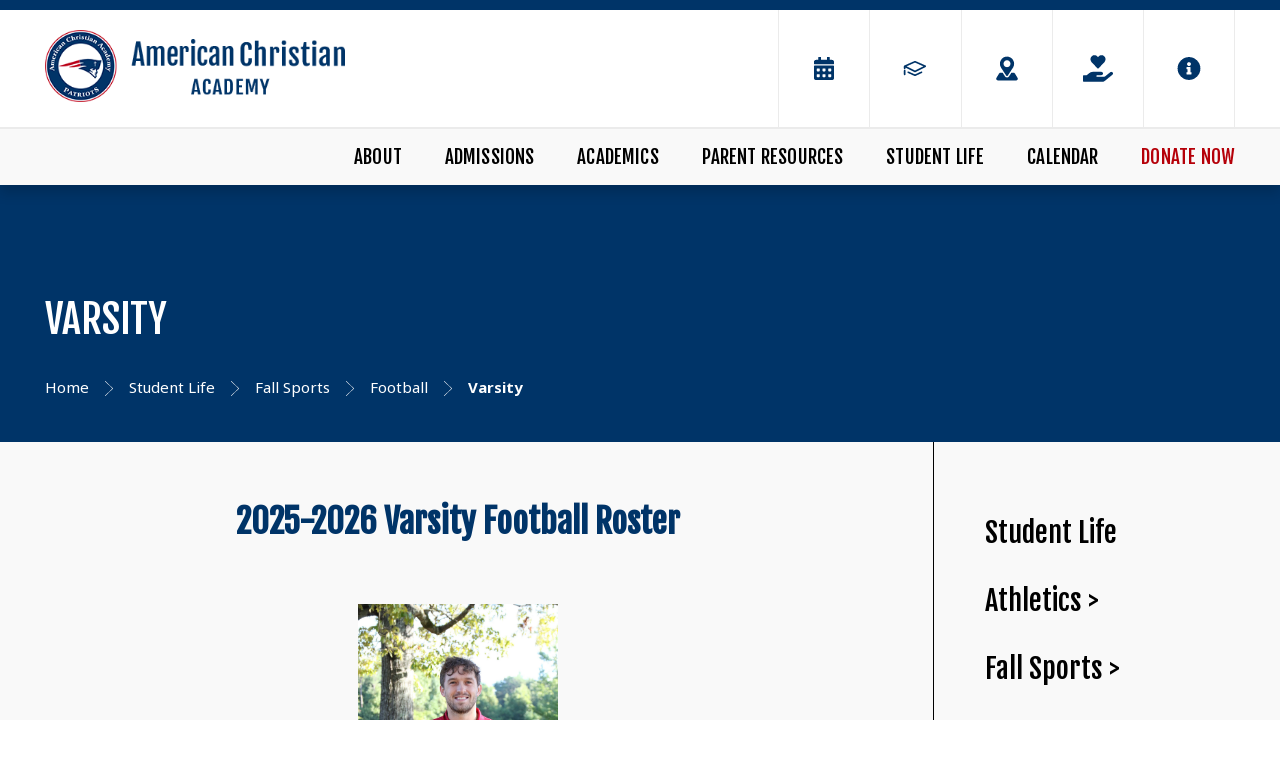

--- FILE ---
content_type: text/html;charset=UTF-8
request_url: https://www.acacademy.com/student-life/var-football-roster.cfm
body_size: 57198
content:
<!DOCTYPE html>
<html lang="en">
<head>
<meta charset="utf-8">
<meta name="viewport" content="width=device-width,user-scalable=no,initial-scale=1.0,minimum-scale=1.0,maximum-scale=1.0">
<meta name="robots" content="index,follow" />
<meta http-equiv="cache-control" content="max-age=172800" />

<title>Varsity - American Christian Academy</title>

<link rel="shortcut icon" href="/favicon.ico" />

<link href="https://www.acacademy.com/pro/responsive/css/global.css?v=20241007065900" rel="stylesheet" type="text/css" />  



<link href="https://www.acacademy.com/css.css?v=8_08282025120848" rel="stylesheet" type="text/css" />


	<link href="https://www.acacademy.com/implementation_colors.css?v=8_08282025120848" rel="stylesheet" type="text/css"  />


<link href="https://www.acacademy.com/css_menu.css?v=8_08282025120848" rel="stylesheet" type="text/css" />




<link rel="stylesheet" href="//maxcdn.bootstrapcdn.com/font-awesome/4.3.0/css/font-awesome.min.css">
<link rel="stylesheet" href="https://www.acacademy.com/pro/responsive/css/dis-font/styles.css?v=8_08282025120848" />



<script type="text/javascript" src="//ajax.googleapis.com/ajax/libs/jquery/3.6.3/jquery.min.js" integrity="sha384-Ft/vb48LwsAEtgltj7o+6vtS2esTU9PCpDqcXs4OCVQFZu5BqprHtUCZ4kjK+bpE" crossorigin="anonymous"></script>



</head><body>
<script>
	
	 $( document ).ready(function() {
		 $('.middle_column ').prepend("<a id='content-start'></a>")
	 });
</script>
<div id="skip-nav"><a href="#content-start">Skip Navigation</a></div>
	
<header>
	<section class="header_top">
		<div class="wrapper flex">
			<article class="logo">
				
					<a href="https://www.acacademy.com"><img src="https://www.acacademy.com/custom/images/logo.png" alt="American Christian Academy Header Logo">American Christian Academy</a>
				
			</article>
			<article class="header_right flex">
			
				
				<ul class="header_icons">
					
							<li><a href="https://www.acacademy.com/calendar/"><?xml version="1.0" encoding="utf-8"?>
<!-- Generator: Adobe Illustrator 24.0.3, SVG Export Plug-In . SVG Version: 6.00 Build 0)  -->
<svg version="1.1" id="Layer_1" xmlns="http://www.w3.org/2000/svg" xmlns:xlink="http://www.w3.org/1999/xlink" x="0px" y="0px"
	 viewBox="0 0 144 144" style="enable-background:new 0 0 144 144;" xml:space="preserve">
<style type="text/css">
	.st0{fill-rule:evenodd;clip-rule:evenodd;}
</style>
<path d="M26.23,51.28c-0.72,0-1.33-0.25-1.83-0.76s-0.76-1.12-0.76-1.83v-7.77c0-2.88,1.01-5.32,3.02-7.34
	c2.01-2.01,4.46-3.02,7.34-3.02h10.36V19.33c0-0.72,0.25-1.33,0.76-1.83s1.12-0.76,1.83-0.76h8.63c0.72,0,1.33,0.25,1.83,0.76
	s0.76,1.12,0.76,1.83v11.23h27.63V19.33c0-0.72,0.25-1.33,0.76-1.83s1.12-0.76,1.83-0.76h8.63c0.72,0,1.33,0.25,1.83,0.76
	s0.76,1.12,0.76,1.83v11.23h10.36c2.88,0,5.32,1.01,7.34,3.02c2.01,2.01,3.02,4.46,3.02,7.34v7.77c0,0.72-0.25,1.33-0.76,1.83
	s-1.12,0.76-1.83,0.76H26.23z M117.77,58.18c0.72,0,1.33,0.25,1.83,0.76c0.5,0.5,0.76,1.12,0.76,1.83v56.13
	c0,2.88-1.01,5.32-3.02,7.34s-4.46,3.02-7.34,3.02H34.01c-2.88,0-5.32-1.01-7.34-3.02s-3.02-4.46-3.02-7.34V60.77
	c0-0.72,0.25-1.33,0.76-1.83c0.5-0.5,1.12-0.76,1.83-0.76H117.77z M50.52,72.76c-0.5-0.5-1.12-0.76-1.83-0.76h-8.63
	c-0.72,0-1.33,0.25-1.83,0.76s-0.76,1.12-0.76,1.83v8.63c0,0.72,0.25,1.33,0.76,1.83s1.12,0.76,1.83,0.76h8.63
	c0.72,0,1.33-0.25,1.83-0.76s0.76-1.12,0.76-1.83v-8.63C51.28,73.87,51.02,73.26,50.52,72.76z M50.52,100.39
	c-0.5-0.5-1.12-0.76-1.83-0.76h-8.63c-0.72,0-1.33,0.25-1.83,0.76s-0.76,1.12-0.76,1.83v8.63c0,0.72,0.25,1.33,0.76,1.83
	s1.12,0.76,1.83,0.76h8.63c0.72,0,1.33-0.25,1.83-0.76s0.76-1.12,0.76-1.83v-8.63C51.28,101.5,51.02,100.89,50.52,100.39z
	 M78.15,72.76c-0.5-0.5-1.12-0.76-1.83-0.76h-8.63c-0.72,0-1.33,0.25-1.83,0.76s-0.76,1.12-0.76,1.83v8.63
	c0,0.72,0.25,1.33,0.76,1.83s1.12,0.76,1.83,0.76h8.63c0.72,0,1.33-0.25,1.83-0.76s0.76-1.12,0.76-1.83v-8.63
	C78.91,73.87,78.66,73.26,78.15,72.76z M78.15,100.39c-0.5-0.5-1.12-0.76-1.83-0.76h-8.63c-0.72,0-1.33,0.25-1.83,0.76
	s-0.76,1.12-0.76,1.83v8.63c0,0.72,0.25,1.33,0.76,1.83s1.12,0.76,1.83,0.76h8.63c0.72,0,1.33-0.25,1.83-0.76s0.76-1.12,0.76-1.83
	v-8.63C78.91,101.5,78.66,100.89,78.15,100.39z M105.78,72.76c-0.5-0.5-1.12-0.76-1.83-0.76h-8.63c-0.72,0-1.33,0.25-1.83,0.76
	s-0.76,1.12-0.76,1.83v8.63c0,0.72,0.25,1.33,0.76,1.83s1.12,0.76,1.83,0.76h8.63c0.72,0,1.33-0.25,1.83-0.76
	c0.5-0.5,0.76-1.12,0.76-1.83v-8.63C106.54,73.87,106.29,73.26,105.78,72.76z M105.78,100.39c-0.5-0.5-1.12-0.76-1.83-0.76h-8.63
	c-0.72,0-1.33,0.25-1.83,0.76s-0.76,1.12-0.76,1.83v8.63c0,0.72,0.25,1.33,0.76,1.83s1.12,0.76,1.83,0.76h8.63
	c0.72,0,1.33-0.25,1.83-0.76c0.5-0.5,0.76-1.12,0.76-1.83v-8.63C106.54,101.5,106.29,100.89,105.78,100.39z"/>
</svg>
</a></li>
						
							<li><a href="http://aca-al.client.renweb.com/pwr/"><?xml version="1.0" encoding="utf-8"?>
<!-- Generator: Adobe Illustrator 24.0.3, SVG Export Plug-In . SVG Version: 6.00 Build 0)  -->
<svg version="1.1" id="Layer_1" xmlns="http://www.w3.org/2000/svg" xmlns:xlink="http://www.w3.org/1999/xlink" x="0px" y="0px"
	 viewBox="0 0 144 144" style="enable-background:new 0 0 144 144;" xml:space="preserve">
<style type="text/css">
	.st0{fill-rule:evenodd;clip-rule:evenodd;}
</style>
<g>
	<path d="M123.17,57.62c-16.42-7.22-32.85-14.42-49.27-21.64c-1.29-0.57-2.52-0.56-3.8,0.01c-16.4,7.21-32.81,14.41-49.22,21.61
		c-1.57,0.69-2.41,1.94-2.42,3.65c-0.02,3.53-0.01,7.07,0.03,10.6c0.02,2.44,2.34,4.25,4.74,3.73c1.83-0.4,3.09-1.94,3.11-3.85
		c0.02-1.33,0-2.66,0-4.09c0.28,0.13,0.44,0.19,0.6,0.27c3.97,1.97,7.94,3.95,11.9,5.92C49.2,79,59.55,84.15,69.9,89.33
		c1.43,0.72,2.78,0.71,4.22,0c7.84-3.92,15.69-7.82,23.54-11.73c5.67-2.82,11.34-5.64,17.01-8.47c2.86-1.42,5.72-2.85,8.58-4.28
		c1.51-0.75,2.33-1.98,2.31-3.67C125.52,59.52,124.7,58.3,123.17,57.62z M111.38,61.96c-8.48,4.22-16.96,8.44-25.44,12.67
		c-4.49,2.24-8.99,4.47-13.48,6.72c-0.34,0.17-0.58,0.17-0.92,0c-9.91-4.95-19.83-9.89-29.75-14.83c-3.14-1.56-6.29-3.12-9.43-4.69
		c-0.2-0.1-0.4-0.22-0.67-0.37c2.91-1.28,5.74-2.52,8.58-3.76C50.67,53.13,61.07,48.57,71.46,44c0.36-0.16,0.67-0.19,1.05-0.03
		c13.06,5.74,26.13,11.48,39.2,17.21c0.18,0.08,0.35,0.16,0.6,0.28C111.96,61.66,111.67,61.81,111.38,61.96z"/>
	<path d="M101.72,86.44c-9.68,4.47-19.37,8.94-29.04,13.43c-0.52,0.24-0.92,0.22-1.42,0c-10.04-4.49-20.09-8.97-30.14-13.44
		c-0.56-0.25-1.19-0.36-1.78-0.53c-0.01,0.03-0.02,0.06-0.03,0.09c-0.25,0.03-0.51,0.04-0.76,0.09c-1.76,0.38-2.95,1.71-3.16,3.51
		c-0.18,1.63,0.78,3.25,2.38,3.97c10.83,4.83,21.67,9.66,32.5,14.49c1.21,0.54,2.38,0.51,3.58-0.04c4.23-1.97,8.47-3.92,12.71-5.87
		c6.19-2.86,12.39-5.72,18.58-8.59c1.72-0.8,2.66-2.59,2.29-4.34C106.87,86.56,104.24,85.28,101.72,86.44z"/>
	<path d="M22.41,77.63c-2.23,0-3.92,1.74-3.92,4.04c0,3.12,0,6.24,0,9.36c0,3.08,0,6.16,0,9.24c0,0.33,0.01,0.67,0.08,0.99
		c0.45,2,2.25,3.27,4.28,3.05c2.04-0.22,3.49-1.86,3.49-3.98c0.01-6.24,0.01-12.48,0-18.72C26.33,79.35,24.62,77.63,22.41,77.63z"/>
</g>
</svg>
</a></li>
						
							<li><a href="https://goo.gl/maps/MuGPhnHnaCjvLyk87" target="_blank"><?xml version="1.0" encoding="utf-8"?>
<!-- Generator: Adobe Illustrator 24.0.3, SVG Export Plug-In . SVG Version: 6.00 Build 0)  -->
<svg version="1.1" id="Layer_1" xmlns="http://www.w3.org/2000/svg" xmlns:xlink="http://www.w3.org/1999/xlink" x="0px" y="0px"
	 viewBox="0 0 144 144" style="enable-background:new 0 0 144 144;" xml:space="preserve">
<style type="text/css">
	.st0{fill-rule:evenodd;clip-rule:evenodd;}
</style>
<g>
	<path d="M122.8,117.03l-12.84-21.36c-1.44-2.28-3.72-3.72-6.36-3.72H93.16l-11.28,17.52c-2.16,3.36-5.88,5.4-9.84,5.4
		s-7.68-2.04-9.84-5.4L50.92,91.95H40.48c-2.64,0-5.04,1.32-6.36,3.72l-12.84,21.36c-1.56,2.52-1.56,5.64-0.12,8.16
		c1.32,2.4,3.84,3.84,6.48,3.84h88.8c2.64,0,5.16-1.44,6.48-3.84C124.24,122.67,124.24,119.55,122.8,117.03z"/>
	<path d="M67.96,105.87c1.92,3,6.24,3,8.16,0l25.56-39.6c3-5.28,4.68-11.4,4.56-17.88c-0.48-17.64-14.64-32.28-32.28-33.36
		c-19.8-1.08-36.12,14.64-36.12,34.2c0,6.24,1.68,12,4.56,17.04L67.96,105.87z M72.04,32.43c9.24,0,16.68,7.56,16.68,16.68
		c0,9.24-7.44,16.68-16.68,16.68s-16.68-7.44-16.68-16.68C55.36,39.99,62.8,32.43,72.04,32.43z"/>
</g>
</svg>
</a></li>
						
							<li><a href="https://www.cognitoforms.com/ACASGA/GetInvolvedAtACA"><svg xmlns="http://www.w3.org/2000/svg" viewBox="0 0 576 512"><path d="M275.3 250.5c7 7.4 18.4 7.4 25.5 0l108.9-114.2c31.6-33.2 29.8-88.2-5.6-118.8-30.8-26.7-76.7-21.9-104.9 7.7L288 36.9l-11.1-11.6C248.7-4.4 202.8-9.2 172 17.5c-35.3 30.6-37.2 85.6-5.6 118.8l108.9 114.2zm290 77.6c-11.8-10.7-30.2-10-42.6 0L430.3 402c-11.3 9.1-25.4 14-40 14H272c-8.8 0-16-7.2-16-16s7.2-16 16-16h78.3c15.9 0 30.7-10.9 33.3-26.6 3.3-20-12.1-37.4-31.6-37.4H192c-27 0-53.1 9.3-74.1 26.3L71.4 384H16c-8.8 0-16 7.2-16 16v96c0 8.8 7.2 16 16 16h356.8c14.5 0 28.6-4.9 40-14L564 377c15.2-12.1 16.4-35.3 1.3-48.9z"/></svg></a></li>
						
						<li class="info_icon"><a href="javascript:void(0)"><?xml version="1.0" encoding="utf-8"?>
<!-- Generator: Adobe Illustrator 24.0.3, SVG Export Plug-In . SVG Version: 6.00 Build 0)  -->
<svg version="1.1" id="Layer_1" xmlns="http://www.w3.org/2000/svg" xmlns:xlink="http://www.w3.org/1999/xlink" x="0px" y="0px"
	 viewBox="0 0 144 144" style="enable-background:new 0 0 144 144;" xml:space="preserve">
<style type="text/css">
	.st0{fill-rule:evenodd;clip-rule:evenodd;}
</style>
<path d="M72,17.26c9.86,0,18.98,2.46,27.37,7.39s15.05,11.59,19.97,19.97c4.93,8.39,7.39,17.51,7.39,27.37s-2.46,18.98-7.39,27.37
	c-4.93,8.39-11.59,15.05-19.97,19.97c-8.39,4.93-17.51,7.39-27.37,7.39s-18.98-2.46-27.37-7.39c-8.39-4.93-15.05-11.59-19.97-19.97
	S17.26,81.86,17.26,72s2.46-18.98,7.39-27.37s11.59-15.05,19.97-19.97S62.14,17.26,72,17.26z M84.36,97.6v-5.3
	c0-0.74-0.26-1.36-0.77-1.88s-1.14-0.77-1.88-0.77h-2.65V67.59c0-0.74-0.26-1.36-0.77-1.88s-1.14-0.77-1.88-0.77H62.29
	c-0.74,0-1.36,0.26-1.88,0.77s-0.77,1.14-0.77,1.88v5.3c0,0.74,0.26,1.36,0.77,1.88s1.14,0.77,1.88,0.77h2.65v14.13h-2.65
	c-0.74,0-1.36,0.26-1.88,0.77s-0.77,1.14-0.77,1.88v5.3c0,0.74,0.26,1.36,0.77,1.88s1.14,0.77,1.88,0.77h19.42
	c0.74,0,1.36-0.26,1.88-0.77S84.36,98.34,84.36,97.6z M72,41.54c-2.5,0-4.67,0.92-6.51,2.76c-1.84,1.84-2.76,4.01-2.76,6.51
	s0.92,4.67,2.76,6.51c1.84,1.84,4.01,2.76,6.51,2.76s4.67-0.92,6.51-2.76s2.76-4.01,2.76-6.51s-0.92-4.67-2.76-6.51
	C76.67,42.46,74.5,41.54,72,41.54z"/>
</svg>
</a>
							<div class="info_dropdown">
								<ul id="tool_409523">
									
										<li><a href="https://www.acacademy.com/contact-us/" target="_blank">Contact Us</a></li>
									
								</ul>
							</div>
						</li>
					
				</ul>
				
				
				
				
				
			</article> 
			
			
			<a href="javascript:void(0)" class="togglemenu" aria-label="Open Menu">Open Menu<svg width="35px" height="30px" viewBox="0 0 35 30" version="1.1" xmlns="http://www.w3.org/2000/svg" xmlns:xlink="http://www.w3.org/1999/xlink" xml:space="preserve" xmlns:serif="http://www.serif.com/" style="fill-rule:evenodd;clip-rule:evenodd;stroke-linejoin:round;stroke-miterlimit:2;">
    <g transform="matrix(0.0765306,0,0,0.0765306,0.357143,-4.59184)">
        <path d="M16,132L432,132C440.837,132 448,124.837 448,116L448,76C448,67.163 440.837,60 432,60L16,60C7.163,60 0,67.163 0,76L0,116C0,124.837 7.163,132 16,132ZM16,292L432,292C440.837,292 448,284.837 448,276L448,236C448,227.163 440.837,220 432,220L16,220C7.163,220 0,227.163 0,236L0,276C0,284.837 7.163,292 16,292ZM16,452L432,452C440.837,452 448,444.837 448,436L448,396C448,387.163 440.837,380 432,380L16,380C7.163,380 0,387.163 0,396L0,436C0,444.837 7.163,452 16,452Z" style="fill-rule:nonzero;"/>
    </g>
</svg>
</a>
			
		</div>
	</section>
	
	<section class="nav_bar">
		<div class="wrapper">
			
    <nav id="mainnav">
		<ul id="topnav" class="nav">
			
				
				<li class="nav-item nav-item2  firstdrop1 drop1_haschildren">
					<a href="/about/"  class="m2 link">About</a>
					<span class="subnav_toggle"><svg width="12px" height="8px" viewBox="0 0 12 8" version="1.1" xmlns="http://www.w3.org/2000/svg" xmlns:xlink="http://www.w3.org/1999/xlink" xml:space="preserve" xmlns:serif="http://www.serif.com/" style="fill-rule:evenodd;clip-rule:evenodd;stroke-linejoin:round;stroke-miterlimit:2;">
    <g transform="matrix(1.06477,2.41384e-22,-2.41384e-22,1.06477,-8.70984,-9.17653)">
        <path d="M8.43,10.97C8.27,10.81 8.18,10.61 8.18,10.37C8.18,10.13 8.26,9.94 8.43,9.77L9.24,9C9.4,8.84 9.6,8.75 9.84,8.75C10.08,8.75 10.27,8.83 10.44,9L13.82,12.38L17.19,9C17.35,8.84 17.55,8.75 17.79,8.75C18.03,8.75 18.22,8.83 18.39,9L19.2,9.77C19.36,9.93 19.45,10.13 19.45,10.37C19.45,10.61 19.37,10.8 19.2,10.97L14.42,15.75C14.26,15.91 14.06,16 13.82,16C13.58,16 13.39,15.92 13.22,15.75L8.43,10.97Z" style="fill:white;fill-rule:nonzero;"/>
    </g>
</svg>
</span> 
						<div class="drop_level2_wrapper">
						
							
<ul>
<li class="sn_first"><a href="https://www.acacademy.com/about/" class="ln ln_first">About ACA</a>  </li>

<li><a href="https://www.acacademy.com/about/biblical-worldview.cfm" class="ln">A Biblical Worldview</a>  </li>

<li><a href="https://www.acacademy.com/about/missionstatement.cfm" class="ln">Mission Statement</a>  </li>

<li><a href="https://www.acacademy.com/about/history.cfm" class="ln">History</a>  </li>

<li class="sn_last"><a href="https://www.acacademy.com/about/our-family.cfm" class="ln ln_last drop1_haschildren">Our Family</a>    <div class="drop_level2_wrapper_mobile"><ul>
      <li><a href="https://www.acacademy.com/about/leadership.cfm" class="drop2 drop2_first">Leadership</a>
      </li>
      <li><a href="https://www.acacademy.com/about/preschool-teachers.cfm" class="drop2">Preschool Teachers</a>
      </li>
      <li><a href="https://www.acacademy.com/about/elementary-teachers.cfm" class="drop2">Elementary Teachers</a>
      </li>
      <li><a href="https://www.acacademy.com/about/high-school-teachers.cfm" class="drop2">Middle and High School Teachers</a>
      </li>
      <li><a href="https://www.acacademy.com/about/staff.cfm" class="drop2">Staff</a>
      </li>
      <li><a href="https://www.acacademy.com/about/boardmembers.cfm" class="drop2 drop2_last">ACA Board Members</a>
      </li>
    </ul></div>
  </li>

</ul>

							
						</div>
					
				</li>
				
				
				<li class="nav-item nav-item6 drop1 drop1_haschildren">
					<a href="/admissions/"  class="m6 link">Admissions</a>
					<span class="subnav_toggle"><svg width="12px" height="8px" viewBox="0 0 12 8" version="1.1" xmlns="http://www.w3.org/2000/svg" xmlns:xlink="http://www.w3.org/1999/xlink" xml:space="preserve" xmlns:serif="http://www.serif.com/" style="fill-rule:evenodd;clip-rule:evenodd;stroke-linejoin:round;stroke-miterlimit:2;">
    <g transform="matrix(1.06477,2.41384e-22,-2.41384e-22,1.06477,-8.70984,-9.17653)">
        <path d="M8.43,10.97C8.27,10.81 8.18,10.61 8.18,10.37C8.18,10.13 8.26,9.94 8.43,9.77L9.24,9C9.4,8.84 9.6,8.75 9.84,8.75C10.08,8.75 10.27,8.83 10.44,9L13.82,12.38L17.19,9C17.35,8.84 17.55,8.75 17.79,8.75C18.03,8.75 18.22,8.83 18.39,9L19.2,9.77C19.36,9.93 19.45,10.13 19.45,10.37C19.45,10.61 19.37,10.8 19.2,10.97L14.42,15.75C14.26,15.91 14.06,16 13.82,16C13.58,16 13.39,15.92 13.22,15.75L8.43,10.97Z" style="fill:white;fill-rule:nonzero;"/>
    </g>
</svg>
</span> 
						<div class="drop_level2_wrapper">
						
							
<ul>
<li class="sn_first"><a href="https://www.acacademy.com/admissions/" class="ln ln_first">Admissions</a>  </li>

<li><a href="https://www.acacademy.com/admissions/procedures.cfm" class="ln">Application Procedures for Admissions</a>  </li>

<li><a href="https://www.acacademy.com/admissions/tuitionregistration.cfm" class="ln">Tuition & Registration</a>  </li>

<li><a href="https://www.acacademy.com/admissions/financialaidinformation.cfm" class="ln">Financial Aid</a>  </li>

<li class="sn_last"><a href="https://aca-al.client.renweb.com/oa/inquiry.cfm?memberid=2023" target="_blank" class="ln ln_last">Online Application & Inquiry for New Students</a>  </li>

</ul>

							
						</div>
					
				</li>
				
				
				<li class="nav-item nav-item3 drop1 drop1_haschildren">
					<a href="/academics/"  class="m3 link">Academics</a>
					<span class="subnav_toggle"><svg width="12px" height="8px" viewBox="0 0 12 8" version="1.1" xmlns="http://www.w3.org/2000/svg" xmlns:xlink="http://www.w3.org/1999/xlink" xml:space="preserve" xmlns:serif="http://www.serif.com/" style="fill-rule:evenodd;clip-rule:evenodd;stroke-linejoin:round;stroke-miterlimit:2;">
    <g transform="matrix(1.06477,2.41384e-22,-2.41384e-22,1.06477,-8.70984,-9.17653)">
        <path d="M8.43,10.97C8.27,10.81 8.18,10.61 8.18,10.37C8.18,10.13 8.26,9.94 8.43,9.77L9.24,9C9.4,8.84 9.6,8.75 9.84,8.75C10.08,8.75 10.27,8.83 10.44,9L13.82,12.38L17.19,9C17.35,8.84 17.55,8.75 17.79,8.75C18.03,8.75 18.22,8.83 18.39,9L19.2,9.77C19.36,9.93 19.45,10.13 19.45,10.37C19.45,10.61 19.37,10.8 19.2,10.97L14.42,15.75C14.26,15.91 14.06,16 13.82,16C13.58,16 13.39,15.92 13.22,15.75L8.43,10.97Z" style="fill:white;fill-rule:nonzero;"/>
    </g>
</svg>
</span> 
						<div class="drop_level2_wrapper">
						
							
<ul>
<li class="sn_first"><a href="https://www.acacademy.com/academics/" class="ln ln_first">Academics</a>  </li>

<li><a href="https://www.acacademy.com/academics/preschool.cfm" class="ln drop1_haschildren">Preschool</a>    <div class="drop_level2_wrapper_mobile"><ul>
      <li><a href="https://www.acacademy.com/academics/geninfo.cfm" class="drop2 drop2_first drop2_last">Preschool General Information</a>
      </li>
    </ul></div>
  </li>

<li><a href="https://www.acacademy.com/academics/slideshow.cfm" class="ln drop1_haschildren">Elementary</a>    <div class="drop_level2_wrapper_mobile"><ul>
      <li><a href="https://www.acacademy.com/academics/k4-curriculum.cfm" class="drop2 drop2_first">K-4</a>
      </li>
      <li><a href="https://www.acacademy.com/academics/k5-curriculum.cfm" class="drop2">K-5</a>
      </li>
      <li><a href="https://www.acacademy.com/academics/first-grade.cfm" class="drop2">First Grade</a>
      </li>
      <li><a href="https://www.acacademy.com/academics/second-grade.cfm" class="drop2">Second Grade</a>
      </li>
      <li><a href="https://www.acacademy.com/academics/third-grade.cfm" class="drop2">Third Grade</a>
      </li>
      <li><a href="https://www.acacademy.com/academics/fourth-grade.cfm" class="drop2">Fourth Grade</a>
      </li>
      <li><a href="https://www.acacademy.com/academics/fifth-grade.cfm" class="drop2">Fifth Grade</a>
      </li>
      <li><a href="https://www.acacademy.com/academics/parent-volunteers.cfm" class="drop2 drop2_last">Parent Volunteers</a>
      </li>
    </ul></div>
  </li>

<li><a href="https://www.acacademy.com/academics/middle-school.cfm" class="ln">Middle School</a>  </li>

<li><a href="https://www.acacademy.com/academics/middle-high-school.cfm" class="ln">High School</a>  </li>

<li><a href="https://www.acacademy.com/academics/counselor-s-corner.cfm" class="ln drop1_haschildren">Counselor's Corner</a>    <div class="drop_level2_wrapper_mobile"><ul>
      <li><a href="https://www.acacademy.com/academics/college-prep-2.cfm" class="drop2 drop2_first drop2_last">College Prep</a>
      </li>
    </ul></div>
  </li>

<li><a href="https://www.acacademy.com/academics/atlascurriculum.cfm" class="ln">Curriculum Trak</a>  </li>

<li class="sn_last"><a href="https://www.acacademy.com/academics/academic-standards.cfm" class="ln ln_last">Academic Standards</a>  </li>

</ul>

							
						</div>
					
				</li>
				
				
				<li class="nav-item nav-item9 drop1 drop1_haschildren">
					<a href="/parent-resources/"  class="m9 link">Parent Resources</a>
					<span class="subnav_toggle"><svg width="12px" height="8px" viewBox="0 0 12 8" version="1.1" xmlns="http://www.w3.org/2000/svg" xmlns:xlink="http://www.w3.org/1999/xlink" xml:space="preserve" xmlns:serif="http://www.serif.com/" style="fill-rule:evenodd;clip-rule:evenodd;stroke-linejoin:round;stroke-miterlimit:2;">
    <g transform="matrix(1.06477,2.41384e-22,-2.41384e-22,1.06477,-8.70984,-9.17653)">
        <path d="M8.43,10.97C8.27,10.81 8.18,10.61 8.18,10.37C8.18,10.13 8.26,9.94 8.43,9.77L9.24,9C9.4,8.84 9.6,8.75 9.84,8.75C10.08,8.75 10.27,8.83 10.44,9L13.82,12.38L17.19,9C17.35,8.84 17.55,8.75 17.79,8.75C18.03,8.75 18.22,8.83 18.39,9L19.2,9.77C19.36,9.93 19.45,10.13 19.45,10.37C19.45,10.61 19.37,10.8 19.2,10.97L14.42,15.75C14.26,15.91 14.06,16 13.82,16C13.58,16 13.39,15.92 13.22,15.75L8.43,10.97Z" style="fill:white;fill-rule:nonzero;"/>
    </g>
</svg>
</span> 
						<div class="drop_level2_wrapper">
						
							
<ul>
<li class="sn_first"><a href="https://www.acacademy.com/parent-resources/tuition.cfm" class="ln ln_first">Tuition</a>  </li>

<li><a href="https://www.acacademy.com/parent-resources/handbook.cfm" class="ln">Handbook</a>  </li>

<li><a href="https://www.acacademy.com/parent-resources/acalibrary.cfm" class="ln">Library & AR</a>  </li>

<li><a href="https://www.acacademy.com/parent-resources/booklists.cfm" class="ln">Book Lists</a>  </li>

<li><a href="https://www.acacademy.com/parent-resources/daycareinformation.cfm" class="ln drop1_haschildren">Elementary Daycare</a>    <div class="drop_level2_wrapper_mobile"><ul>
      <li><a href="https://www.acacademy.com/parent-resources/daycarecalendar.cfm" class="drop2 drop2_first">Elementary Daycare Calendar</a>
      </li>
      <li><a href="https://www.acacademy.com/parent-resources/traffic.cfm" class="drop2 drop2_last">Afternoon Daycare Pickup Directions</a>
      </li>
    </ul></div>
  </li>

<li><a href="https://www.acacademy.com/parent-resources/lunchroom.cfm" class="ln drop1_haschildren">Lunchroom</a>    <div class="drop_level2_wrapper_mobile"><ul>
      <li><a href="https://www.acacademy.com/parent-resources/menuprices.cfm" class="drop2 drop2_first drop2_last">Menu Prices</a>
      </li>
    </ul></div>
  </li>

<li><a href="https://www.acacademy.com/parent-resources/nursescorner.cfm" class="ln drop1_haschildren">Nurse's Corner</a>    <div class="drop_level2_wrapper_mobile"><ul>
      <li><a href="https://www.acacademy.com/parent-resources/healthmedicationforms.cfm" class="drop2 drop2_first">Health and Medication Forms</a>
      </li>
      <li><a href="https://www.acacademy.com/parent-resources/whentostayhome.cfm" class="drop2">When to stay home from school...</a>
      </li>
      <li><a href="https://www.acacademy.com/parent-resources/requiredimmunizations.cfm" class="drop2 drop2_last">State of Alabama - Required Immunizations</a>
      </li>
    </ul></div>
  </li>

<li><a href="https://www.acacademy.com/parent-resources/summerreadinglists.cfm" class="ln">Summer Reading</a>  </li>

<li><a href="https://www.acacademy.com/parent-resources/summerap.cfm" class="ln">Summer AP</a>  </li>

<li class="sn_last"><a href="https://www.acacademy.com/parent-resources/elemsupplies.cfm" class="ln ln_last drop1_haschildren">Supply Lists</a>    <div class="drop_level2_wrapper_mobile"><ul>
      <li><a href="https://www.acacademy.com/parent-resources/elemsupplies.cfm" class="drop2 drop2_first drop2_last">2025-2026</a>
      </li>
    </ul></div>
  </li>

</ul>

							
						</div>
					
				</li>
				
				
				<li class="nav-item nav-item10  activedrop1 drop1_haschildren">
					<a href="/student-life/"  class="m10 link">Student Life</a>
					<span class="subnav_toggle"><svg width="12px" height="8px" viewBox="0 0 12 8" version="1.1" xmlns="http://www.w3.org/2000/svg" xmlns:xlink="http://www.w3.org/1999/xlink" xml:space="preserve" xmlns:serif="http://www.serif.com/" style="fill-rule:evenodd;clip-rule:evenodd;stroke-linejoin:round;stroke-miterlimit:2;">
    <g transform="matrix(1.06477,2.41384e-22,-2.41384e-22,1.06477,-8.70984,-9.17653)">
        <path d="M8.43,10.97C8.27,10.81 8.18,10.61 8.18,10.37C8.18,10.13 8.26,9.94 8.43,9.77L9.24,9C9.4,8.84 9.6,8.75 9.84,8.75C10.08,8.75 10.27,8.83 10.44,9L13.82,12.38L17.19,9C17.35,8.84 17.55,8.75 17.79,8.75C18.03,8.75 18.22,8.83 18.39,9L19.2,9.77C19.36,9.93 19.45,10.13 19.45,10.37C19.45,10.61 19.37,10.8 19.2,10.97L14.42,15.75C14.26,15.91 14.06,16 13.82,16C13.58,16 13.39,15.92 13.22,15.75L8.43,10.97Z" style="fill:white;fill-rule:nonzero;"/>
    </g>
</svg>
</span> 
						<div class="drop_level2_wrapper">
						
							
<ul>
<li class="sn_first"><a href="https://www.acacademy.com/student-life/" class="ln ln_first">Student Life</a>  </li>

<li><a href="https://www.acacademy.com/student-life/athletics.cfm" class="ln drop1_haschildren">Athletics</a>    <div class="drop_level2_wrapper_mobile"><ul>
      <li><a href="http://www.calendarwiz.com/calendars/calendar.php?crd=acapatriots&" target="_blank" class="drop2 drop2_first">Calendar of Athletic Competition & Special Events</a>
      </li>
      <li><a href="https://www.acacademy.com/student-life/physical-form.cfm" class="drop2">AHSAA Physical Evaluation Form</a>
      </li>
      <li><a href="https://www.acacademy.com/student-life/var-boys-xc-roster.cfm" class="drop2">Cross Country</a>
        <div class="drop_level3_wrapper_mobile"><ul class="level3">
          <li><a href="https://www.acacademy.com/student-life/var-boys-xc-roster.cfm" class="drop3 drop3_first">Varsity Boys</a></li>
          <li><a href="https://www.acacademy.com/student-life/var-girls-xc-roster.cfm" class="drop3 drop3_last">Varsity Girls</a></li>
        </ul></div>
      </li>
      <li><a href="https://www.acacademy.com/student-life/var-football-roster.cfm" class="drop2">Football</a>
        <div class="drop_level3_wrapper_mobile"><ul class="level3">
          <li><a href="https://www.acacademy.com/student-life/var-football-roster.cfm" class="drop3 drop3_first">Varsity</a></li>
          <li><a href="https://www.acacademy.com/student-life/jvfootball.cfm" class="drop3">Junior Varsity</a></li>
          <li><a href="https://www.acacademy.com/student-life/msfootball.cfm" class="drop3 drop3_last">Middle School</a></li>
        </ul></div>
      </li>
      <li><a href="https://www.acacademy.com/student-life/varvolleyball.cfm" class="drop2">Volleyball</a>
        <div class="drop_level3_wrapper_mobile"><ul class="level3">
          <li><a href="https://www.acacademy.com/student-life/varvolleyball.cfm" class="drop3 drop3_first">Varsity</a></li>
          <li><a href="https://www.acacademy.com/student-life/jvvolleyball.cfm" class="drop3">Junior Varsity</a></li>
          <li><a href="https://www.acacademy.com/student-life/msvolleyball.cfm" class="drop3 drop3_last">8th Grade</a></li>
        </ul></div>
      </li>
      <li><a href="https://www.acacademy.com/student-life/varsity-boys-basketball-roster.cfm" class="drop2">Basketball - Boys</a>
      </li>
      <li><a href="https://www.acacademy.com/student-life/bowling.cfm" class="drop2">Bowling - Boys & Girls</a>
      </li>
      <li><a href="https://www.acacademy.com/student-life/boysindoortrack.cfm" class="drop2">Indoor Track and Field</a>
        <div class="drop_level3_wrapper_mobile"><ul class="level3">
          <li><a href="https://www.acacademy.com/student-life/boysindoortrack.cfm" class="drop3 drop3_first">Boys</a></li>
          <li><a href="https://www.acacademy.com/student-life/girlsindoortrack.cfm" class="drop3 drop3_last">Girls</a></li>
        </ul></div>
      </li>
      <li><a href="https://www.acacademy.com/student-life/varwrestling.cfm" class="drop2">Wrestling</a>
        <div class="drop_level3_wrapper_mobile"><ul class="level3">
          <li><a href="https://www.acacademy.com/student-life/varwrestling.cfm" class="drop3 drop3_first">Varsity</a></li>
          <li><a href="https://www.acacademy.com/student-life/middle-school.cfm" class="drop3 drop3_last">Middle School</a></li>
        </ul></div>
      </li>
      <li><a href="https://www.acacademy.com/student-life/varboysgolf.cfm" class="drop2">Golf</a>
        <div class="drop_level3_wrapper_mobile"><ul class="level3">
          <li><a href="https://www.acacademy.com/student-life/varboysgolf.cfm" class="drop3 drop3_first">Varsity Boys</a></li>
          <li><a href="https://www.acacademy.com/student-life/jv-boys.cfm" class="drop3">JV Boys</a></li>
          <li><a href="https://www.acacademy.com/student-life/vargirlsgolf.cfm" class="drop3 drop3_last">Varsity Girls</a></li>
        </ul></div>
      </li>
      <li><a href="https://www.acacademy.com/student-life/varboyssoccer.cfm" class="drop2">Soccer</a>
        <div class="drop_level3_wrapper_mobile"><ul class="level3">
          <li><a href="https://www.acacademy.com/student-life/varboyssoccer.cfm" class="drop3 drop3_first">Varsity Girls</a></li>
          <li><a href="https://www.acacademy.com/student-life/varsityboyssoccer.cfm" class="drop3">Varsity Boys</a></li>
          <li><a href="https://www.acacademy.com/student-life/msboyssoccer.cfm" class="drop3 drop3_last">Middle School Boys</a></li>
        </ul></div>
      </li>
      <li><a href="https://www.acacademy.com/student-life/varsoftball.cfm" class="drop2">Softball</a>
        <div class="drop_level3_wrapper_mobile"><ul class="level3">
          <li><a href="https://www.acacademy.com/student-life/varsoftball.cfm" class="drop3 drop3_first">Varsity</a></li>
          <li><a href="https://www.acacademy.com/student-life/mssoftball.cfm" class="drop3 drop3_last">Middle School</a></li>
        </ul></div>
      </li>
      <li><a href="https://www.acacademy.com/student-life/varboystennis.cfm" class="drop2">Tennis</a>
        <div class="drop_level3_wrapper_mobile"><ul class="level3">
          <li><a href="https://www.acacademy.com/student-life/varboystennis.cfm" class="drop3 drop3_first">Varsity Boys</a></li>
          <li><a href="https://www.acacademy.com/student-life/vargirlstennis.cfm" class="drop3 drop3_last">Varsity Girls</a></li>
        </ul></div>
      </li>
      <li><a href="https://www.acacademy.com/student-life/boystrack.cfm" class="drop2 drop2_last">Outdoor Track and Field</a>
        <div class="drop_level3_wrapper_mobile"><ul class="level3">
          <li><a href="https://www.acacademy.com/student-life/boystrack.cfm" class="drop3 drop3_first">Boys</a></li>
          <li><a href="https://www.acacademy.com/student-life/girlstrack.cfm" class="drop3 drop3_last">Girls</a></li>
        </ul></div>
      </li>
    </ul></div>
  </li>

<li><a href="https://www.acacademy.com/student-life/var-cheer-roster.cfm" class="ln drop1_haschildren">Cheerleading</a>    <div class="drop_level2_wrapper_mobile"><ul>
      <li><a href="https://www.acacademy.com/student-life/var-cheer-roster.cfm" class="drop2 drop2_first">Varsity</a>
      </li>
      <li><a href="https://www.acacademy.com/student-life/juniorvarsity.cfm" class="drop2">Junior Varsity</a>
      </li>
      <li><a href="https://www.acacademy.com/student-life/ms-cheer-roster.cfm" class="drop2 drop2_last">Middle School</a>
      </li>
    </ul></div>
  </li>

<li class="sn_last"><a href="https://www.acacademy.com/student-life/creative-arts.cfm" class="ln ln_last drop1_haschildren">Creative Arts</a>    <div class="drop_level2_wrapper_mobile"><ul>
      <li><a href="https://www.acacademy.com/student-life/instrumentalmusic.cfm" class="drop2 drop2_first">Instrumental Music</a>
      </li>
      <li><a href="https://www.acacademy.com/student-life/vocalmusic.cfm" class="drop2">Vocal Music</a>
      </li>
      <li><a href="https://www.acacademy.com/student-life/elementarymusic.cfm" class="drop2">Elementary Music</a>
      </li>
      <li><a href="https://www.acacademy.com/student-life/visual-arts.cfm" class="drop2 drop2_last">Visual Arts</a>
      </li>
    </ul></div>
  </li>

</ul>

							
						</div>
					
				</li>
				
				
				<li class="nav-item nav-item7 drop1 drop1_haschildren">
					<a href="/calendar/"  class="m7 link">Calendar</a>
					<span class="subnav_toggle"><svg width="12px" height="8px" viewBox="0 0 12 8" version="1.1" xmlns="http://www.w3.org/2000/svg" xmlns:xlink="http://www.w3.org/1999/xlink" xml:space="preserve" xmlns:serif="http://www.serif.com/" style="fill-rule:evenodd;clip-rule:evenodd;stroke-linejoin:round;stroke-miterlimit:2;">
    <g transform="matrix(1.06477,2.41384e-22,-2.41384e-22,1.06477,-8.70984,-9.17653)">
        <path d="M8.43,10.97C8.27,10.81 8.18,10.61 8.18,10.37C8.18,10.13 8.26,9.94 8.43,9.77L9.24,9C9.4,8.84 9.6,8.75 9.84,8.75C10.08,8.75 10.27,8.83 10.44,9L13.82,12.38L17.19,9C17.35,8.84 17.55,8.75 17.79,8.75C18.03,8.75 18.22,8.83 18.39,9L19.2,9.77C19.36,9.93 19.45,10.13 19.45,10.37C19.45,10.61 19.37,10.8 19.2,10.97L14.42,15.75C14.26,15.91 14.06,16 13.82,16C13.58,16 13.39,15.92 13.22,15.75L8.43,10.97Z" style="fill:white;fill-rule:nonzero;"/>
    </g>
</svg>
</span> 
						<div class="drop_level2_wrapper">
						
							
<ul>
<li class="sn_first"><a href="https://www.acacademy.com/calendar/" class="ln ln_first">School Calendar</a>  </li>

<li><a href="https://www.acacademy.com/calendar/schoolcalendar.cfm" class="ln">General School Calendar (List)</a>  </li>

<li><a href="http://www.calendarwiz.com/calendars/calendar.php?crd=acapatriots&" target="_blank" class="ln">CalendarWiz - Athletics/Special Events</a>  </li>

<li class="sn_last"><a href="https://www.acacademy.com/calendar/lunchcalendar.cfm" class="ln ln_last">Lunch Calendar</a>  </li>

</ul>

							
						</div>
					
				</li>
				
				
				<li class="nav-item nav-item11  last">
					<a href="https://americanchristianacademy.factsmgtadmin.com/give/"  class="m11 link">Donate Now</a>
					
				</li>
				
		</ul>            
	</nav>

		</div>
	</section>
</header>


<main class="inside_page">
	
			
			<section class="banner no_photo">
				<div class="banner_img_default"></div>
				
					<div class="banner_content">
					
						
						
							<div id="page_heading">
								<h1>Varsity</h1>
							</div>
						
								<div class="breadcrumbs" itemscope itemtype="https://schema.org/BreadcrumbList">
								
									<article class="breadcrumb_item" itemprop="itemListElement" itemscope itemtype="https://schema.org/ListItem">
									
										<a itemprop="item" href="https://www.acacademy.com" class="breadcrumb_home"><span itemprop="name">Home</span></a>
										<meta itemprop="position" content="2" />
									
									</article>
								
										<span class="breadcrumb_divide"><svg width="8px" height="15px" viewBox="0 0 8 15" version="1.1" xmlns="http://www.w3.org/2000/svg" xmlns:xlink="http://www.w3.org/1999/xlink" xml:space="preserve" xmlns:serif="http://www.serif.com/" style="fill-rule:evenodd;clip-rule:evenodd;stroke-linejoin:round;stroke-miterlimit:2;">
    <g transform="matrix(0.23198,0,0,0.23198,0.417553,14.8138)">
        <g id="Layer-1" serif:id="Layer 1">
            <path d="M0,-63.178C-0.332,-63.619 -0.958,-63.709 -1.4,-63.378C-1.842,-63.047 -1.931,-62.42 -1.6,-61.978C-1.543,-61.902 -1.476,-61.835 -1.4,-61.778L30.2,-31.478L-1.4,-1.178C-1.781,-0.789 -1.781,-0.166 -1.4,0.222C-1.21,0.402 -0.961,0.509 -0.7,0.522C-0.434,0.531 -0.177,0.421 0,0.222L32.4,-30.778C32.781,-31.167 32.781,-31.789 32.4,-32.178L0,-63.178Z" style="fill:white;fill-rule:nonzero;"/>
        </g>
    </g>
</svg>
</span>
										
									<article class="breadcrumb_item" itemprop="itemListElement" itemscope itemtype="https://schema.org/ListItem">
									
										<a itemprop="item" href="https://www.acacademy.com/student-life/" class="breadcrumb_level_3"><span itemprop="name">Student Life</span></a>
										<meta itemprop="position" content="3" />
									
									</article>
								
										<span class="breadcrumb_divide"><svg width="8px" height="15px" viewBox="0 0 8 15" version="1.1" xmlns="http://www.w3.org/2000/svg" xmlns:xlink="http://www.w3.org/1999/xlink" xml:space="preserve" xmlns:serif="http://www.serif.com/" style="fill-rule:evenodd;clip-rule:evenodd;stroke-linejoin:round;stroke-miterlimit:2;">
    <g transform="matrix(0.23198,0,0,0.23198,0.417553,14.8138)">
        <g id="Layer-1" serif:id="Layer 1">
            <path d="M0,-63.178C-0.332,-63.619 -0.958,-63.709 -1.4,-63.378C-1.842,-63.047 -1.931,-62.42 -1.6,-61.978C-1.543,-61.902 -1.476,-61.835 -1.4,-61.778L30.2,-31.478L-1.4,-1.178C-1.781,-0.789 -1.781,-0.166 -1.4,0.222C-1.21,0.402 -0.961,0.509 -0.7,0.522C-0.434,0.531 -0.177,0.421 0,0.222L32.4,-30.778C32.781,-31.167 32.781,-31.789 32.4,-32.178L0,-63.178Z" style="fill:white;fill-rule:nonzero;"/>
        </g>
    </g>
</svg>
</span>
										
									<article class="breadcrumb_item" itemprop="itemListElement" itemscope itemtype="https://schema.org/ListItem">
									
										<a itemprop="item" href="https://www.acacademy.com/student-life/about-fall-sports.cfm" class="breadcrumb_level_4"><span itemprop="name">Fall Sports</span></a>
										<meta itemprop="position" content="4" />
									
									</article>
								
										<span class="breadcrumb_divide"><svg width="8px" height="15px" viewBox="0 0 8 15" version="1.1" xmlns="http://www.w3.org/2000/svg" xmlns:xlink="http://www.w3.org/1999/xlink" xml:space="preserve" xmlns:serif="http://www.serif.com/" style="fill-rule:evenodd;clip-rule:evenodd;stroke-linejoin:round;stroke-miterlimit:2;">
    <g transform="matrix(0.23198,0,0,0.23198,0.417553,14.8138)">
        <g id="Layer-1" serif:id="Layer 1">
            <path d="M0,-63.178C-0.332,-63.619 -0.958,-63.709 -1.4,-63.378C-1.842,-63.047 -1.931,-62.42 -1.6,-61.978C-1.543,-61.902 -1.476,-61.835 -1.4,-61.778L30.2,-31.478L-1.4,-1.178C-1.781,-0.789 -1.781,-0.166 -1.4,0.222C-1.21,0.402 -0.961,0.509 -0.7,0.522C-0.434,0.531 -0.177,0.421 0,0.222L32.4,-30.778C32.781,-31.167 32.781,-31.789 32.4,-32.178L0,-63.178Z" style="fill:white;fill-rule:nonzero;"/>
        </g>
    </g>
</svg>
</span>
										
									<article class="breadcrumb_item" itemprop="itemListElement" itemscope itemtype="https://schema.org/ListItem">
									
										<a itemprop="item" href="https://www.acacademy.com/student-life/var-football-roster.cfm" class="breadcrumb_level_5"><span itemprop="name">Football</span></a>
										<meta itemprop="position" content="5" />
									
									</article>
								
										<span class="breadcrumb_divide"><svg width="8px" height="15px" viewBox="0 0 8 15" version="1.1" xmlns="http://www.w3.org/2000/svg" xmlns:xlink="http://www.w3.org/1999/xlink" xml:space="preserve" xmlns:serif="http://www.serif.com/" style="fill-rule:evenodd;clip-rule:evenodd;stroke-linejoin:round;stroke-miterlimit:2;">
    <g transform="matrix(0.23198,0,0,0.23198,0.417553,14.8138)">
        <g id="Layer-1" serif:id="Layer 1">
            <path d="M0,-63.178C-0.332,-63.619 -0.958,-63.709 -1.4,-63.378C-1.842,-63.047 -1.931,-62.42 -1.6,-61.978C-1.543,-61.902 -1.476,-61.835 -1.4,-61.778L30.2,-31.478L-1.4,-1.178C-1.781,-0.789 -1.781,-0.166 -1.4,0.222C-1.21,0.402 -0.961,0.509 -0.7,0.522C-0.434,0.531 -0.177,0.421 0,0.222L32.4,-30.778C32.781,-31.167 32.781,-31.789 32.4,-32.178L0,-63.178Z" style="fill:white;fill-rule:nonzero;"/>
        </g>
    </g>
</svg>
</span>
										
									<article class="breadcrumb_item" itemprop="itemListElement" itemscope itemtype="https://schema.org/ListItem">
									
										<a itemprop="item" href="https://www.acacademy.com/student-life/var-football-roster.cfm" class="breadcrumb_level_6"><span itemprop="name">Varsity</span></a>
										<meta itemprop="position" content="6" />
									
									</article>
								
								</div>
							
					</div> <!-- END banner content -->
				
			</section>
		
		<section id="main_container" class="two_column w_right">
		
		
			<div class="mobile_inside_nav">
				<a href="javascript:void(0)">Student Life <svg width="12px" height="8px" viewBox="0 0 12 8" version="1.1" xmlns="http://www.w3.org/2000/svg" xmlns:xlink="http://www.w3.org/1999/xlink" xml:space="preserve" xmlns:serif="http://www.serif.com/" style="fill-rule:evenodd;clip-rule:evenodd;stroke-linejoin:round;stroke-miterlimit:2;">
    <g transform="matrix(1.06477,2.41384e-22,-2.41384e-22,1.06477,-8.70984,-9.17653)">
        <path d="M8.43,10.97C8.27,10.81 8.18,10.61 8.18,10.37C8.18,10.13 8.26,9.94 8.43,9.77L9.24,9C9.4,8.84 9.6,8.75 9.84,8.75C10.08,8.75 10.27,8.83 10.44,9L13.82,12.38L17.19,9C17.35,8.84 17.55,8.75 17.79,8.75C18.03,8.75 18.22,8.83 18.39,9L19.2,9.77C19.36,9.93 19.45,10.13 19.45,10.37C19.45,10.61 19.37,10.8 19.2,10.97L14.42,15.75C14.26,15.91 14.06,16 13.82,16C13.58,16 13.39,15.92 13.22,15.75L8.43,10.97Z" style="fill:white;fill-rule:nonzero;"/>
    </g>
</svg>
</a>
				
			</div>
		
<div class="middle_column with_right">
<div class="detail_padding detail_textgraphic" id="tool_334924"><a name="detailid_334924"></a>
<h2 style="text-align:center;"><strong>2025-2026 Varsity Football Roster</strong></h2><p style="text-align:center;">&nbsp;</p><figure class="image image-style-align-center image_resized" style="width:24.2%;"><img style="aspect-ratio:2333/3500;" src="https://www.acacademy.com/editoruploads/images/Staff%20pictures/2023/GK9A2509.JPG" width="2333" height="3500"></figure><h2 style="text-align:center;"><strong>Head Coach: Austin Grammer</strong></h2><h6><br><br>Cole Savage<br>Davin Thornton<br>Will Durrett<br>Jace Tipps<br>Brandon Garth Jr.<br>Logan Morris<br>Henry Guthrie<br>Drew Turner<br>Caleb Hines<br>Cain Scarbrough<br>Sam Taylor<br>Travis Atkins<br>Parker Graves<br>Lawson Lee<br>Christian Davis<br>Andrew Jackson<br>Anthony Leon<br>Bennett Lightsey<br>Mason Wilder<br>Ethan Leavell<br>Bryant Barger<br>Barrett Jackson<br>Kurt Summers<br>Nathan Holman<br>Pierce Patterson<br>Drake Farmer<br>Elijah Hicks<br>Griffin Williams<br>Kolson Preskitt<br>Samuel Barber<br>Reed Lawson<br>Kaden Rowland<br>Paxton Kirkland<br>cooper Sellers<br>David Fair<br>Sebastian Bolton<br>Arthur Falterman<br>Levi Johnson<br>Nolan Falls<br>Cade Weeks<br>Carson Dickey<br>Jesse Bunn<br>Boston Yeager<br><br><br>&nbsp;</h6> 
</div>
</div>
<div class="right_column">
<section id="right_within">
<div id="inside_nav">
<div id="menu"><ul>
<li class="no_children_1 leftnav_first"><a href="https://www.acacademy.com/student-life/" class="ln" id="lnk_271">Student Life</a></li>
<li class="has_children_1 leftnav_first"><a href="https://www.acacademy.com/student-life/athletics.cfm" class="ln" id="lnk_280">Athletics&nbsp;&gt;</a>

</li>
<li class="has_children_1 leftnav_first default"><a href="https://www.acacademy.com/student-life/about-fall-sports.cfm" class="ln_default" id="lnk_309">Fall Sports&nbsp;&gt;</a>

  <ul>
<li class="no_children_2 leftnav_first2"><a href="https://www.acacademy.com/student-life/about-fall-sports.cfm" class="ln2">About Fall Sports</a></li>
  <li class="has_children_2 leftnav_first2"><a href="https://www.acacademy.com/student-life/var-boys-xc-roster.cfm" class="ln2">Cross Country&nbsp;&gt;</a>
  
  </li>
  <li class="has_children_2 leftnav_first2 default"><a href="https://www.acacademy.com/student-life/var-football-roster.cfm" class="ln2_default">Football&nbsp;&gt;</a>
  
    <ul>
    <li class="default leftnav_first3"><a href="https://www.acacademy.com/student-life/var-football-roster.cfm" class="ln3_default">Varsity</a></li>
    <li class=""><a href="https://www.acacademy.com/student-life/jvfootball.cfm" class="ln3">Junior Varsity</a></li>
    <li class=" leftnav_last3"><a href="https://www.acacademy.com/student-life/msfootball.cfm" class="ln3">Middle School</a></li>
    </ul>
  
  </li>
  <li class="has_children_2 leftnav_last2"><a href="https://www.acacademy.com/student-life/varvolleyball.cfm" class="ln2">Volleyball&nbsp;&gt;</a>
  
  </li>
  </ul>

</li>
<li class="has_children_1 leftnav_first"><a href="https://www.acacademy.com/student-life/about-winter-sports.cfm" class="ln" id="lnk_310">Winter Sports&nbsp;&gt;</a>

</li>
<li class="has_children_1 leftnav_first"><a href="https://www.acacademy.com/student-life/about-spring-sports.cfm" class="ln" id="lnk_311">Spring Sports&nbsp;&gt;</a>

</li>
<li class="has_children_1 leftnav_first"><a href="https://www.acacademy.com/student-life/var-cheer-roster.cfm" class="ln" id="lnk_85">Cheerleading&nbsp;&gt;</a>

</li>
<li class="has_children_1 leftnav_last"><a href="https://www.acacademy.com/student-life/creative-arts.cfm" class="ln" id="lnk_49">Creative Arts&nbsp;&gt;</a>

</li>

</ul></div>

</div>
</section></div>
</section>
</main>

<footer>
	
	<section class="footer_top">
		<div class="wrapper flex">
		
			<article class="footer_col">
				<div id="footer_logo">
					<a href="https://www.acacademy.com">American Christian Academy<img src="https://www.acacademy.com/custom/images/footer_logo.png" alt="Footer Logo for American Christian Academy" title="Footer Logo for American Christian Academy"></a>
				</div>
				
				
					<address>
						<span class="address_line">2300 Veterans Memorial Parkway</span> 
								<span class="address_line">
									Tuscaloosa, AL 35404
								</span>
							
					</address>
									
					<article class="phone">
						
							<span class="address_line phone"><a href="tel:(205) 553-5963">(205) 553-5963</a></span>
						
					</article>
									
					<article class="email">
						
							<span class="address_line email"><a href="mail:nhastings@acacademy.com">nhastings@acacademy.com</a></span>
						
					</article>
				
				
			</article>
			
			<article class="footer_col">
				
				
					
					<div class="footer_social">
						<h4 class="social_title">Connect with Us</h4>
						<div class="footer_social_icons">
							<a href="https://www.facebook.com/ACApatriots" target="_blank">Facebook<svg xmlns="http://www.w3.org/2000/svg" viewBox="0 0 320 512"><path d="M279.14 288l14.22-92.66h-88.91v-60.13c0-25.35 12.42-50.06 52.24-50.06h40.42V6.26S260.43 0 225.36 0c-73.22 0-121.08 44.38-121.08 124.72v70.62H22.89V288h81.39v224h100.17V288z"/></svg></a> <a href="https://twitter.com/ACATuscaloosa" target="_blank">Twitter<svg xmlns="http://www.w3.org/2000/svg" viewBox="0 0 512 512"><path d="M459.37 151.716c.325 4.548.325 9.097.325 13.645 0 138.72-105.583 298.558-298.558 298.558-59.452 0-114.68-17.219-161.137-47.106 8.447.974 16.568 1.299 25.34 1.299 49.055 0 94.213-16.568 130.274-44.832-46.132-.975-84.792-31.188-98.112-72.772 6.498.974 12.995 1.624 19.818 1.624 9.421 0 18.843-1.3 27.614-3.573-48.081-9.747-84.143-51.98-84.143-102.985v-1.299c13.969 7.797 30.214 12.67 47.431 13.319-28.264-18.843-46.781-51.005-46.781-87.391 0-19.492 5.197-37.36 14.294-52.954 51.655 63.675 129.3 105.258 216.365 109.807-1.624-7.797-2.599-15.918-2.599-24.04 0-57.828 46.782-104.934 104.934-104.934 30.213 0 57.502 12.67 76.67 33.137 23.715-4.548 46.456-13.32 66.599-25.34-7.798 24.366-24.366 44.833-46.132 57.827 21.117-2.273 41.584-8.122 60.426-16.243-14.292 20.791-32.161 39.308-52.628 54.253z"/></svg></a> <a href="http://ACA-AL.client.renweb.com/pwr/" target="_blank">FACTS<?xml version="1.0" standalone="no"?><!-- Generator: Gravit.io --><svg xmlns="http://www.w3.org/2000/svg" xmlns:xlink="http://www.w3.org/1999/xlink" style="isolation:isolate" viewBox="0 0 95 70" width="95" height="70"><defs><clipPath id="_clipPath_34ZgpktlVLwkkhXtST6X5GEZMxFBnOr8"><rect width="95" height="70"/></clipPath></defs><g clip-path="url(#_clipPath_34ZgpktlVLwkkhXtST6X5GEZMxFBnOr8)"><g><path d=" M 47.496 41.567 L 12.865 24.312 L 47.496 9.11 L 82.126 24.312 L 47.496 41.567 Z  M 93.393 23.857 C 93.389 23.813 93.387 23.768 93.381 23.724 C 93.376 23.679 93.366 23.635 93.36 23.59 C 93.354 23.55 93.348 23.51 93.34 23.469 C 93.335 23.44 93.332 23.411 93.326 23.382 C 93.32 23.352 93.31 23.324 93.302 23.295 C 93.294 23.268 93.286 23.241 93.278 23.214 C 93.268 23.177 93.259 23.14 93.247 23.103 C 93.235 23.066 93.218 23.03 93.205 22.993 C 93.185 22.936 93.164 22.879 93.141 22.823 C 93.129 22.796 93.122 22.768 93.11 22.74 C 93.097 22.712 93.081 22.685 93.068 22.657 C 93.062 22.646 93.06 22.634 93.054 22.622 C 93.048 22.61 93.039 22.6 93.033 22.588 C 93.018 22.56 93.006 22.532 92.99 22.504 C 92.974 22.475 92.955 22.449 92.937 22.421 C 92.9 22.357 92.861 22.295 92.82 22.234 C 92.804 22.21 92.79 22.184 92.774 22.161 C 92.756 22.136 92.736 22.113 92.718 22.089 C 92.698 22.063 92.679 22.037 92.659 22.013 C 92.643 21.994 92.63 21.973 92.614 21.954 C 92.596 21.934 92.576 21.916 92.558 21.896 C 92.506 21.837 92.451 21.781 92.394 21.725 C 92.376 21.708 92.361 21.688 92.343 21.671 C 92.323 21.653 92.302 21.636 92.282 21.618 C 92.25 21.589 92.217 21.561 92.185 21.534 C 92.17 21.522 92.155 21.508 92.14 21.496 C 92.123 21.482 92.103 21.471 92.086 21.457 C 92.017 21.405 91.946 21.355 91.872 21.307 C 91.857 21.298 91.843 21.286 91.828 21.277 C 91.811 21.266 91.792 21.257 91.774 21.246 C 91.724 21.216 91.673 21.187 91.622 21.16 C 91.608 21.153 91.596 21.145 91.582 21.138 C 91.567 21.13 91.55 21.124 91.535 21.117 C 91.486 21.093 91.446 21.06 91.397 21.039 L 48.842 2.358 C 48.835 2.355 48.828 2.354 48.82 2.351 C 48.814 2.348 48.808 2.343 48.801 2.34 C 48.794 2.337 48.786 2.336 48.779 2.333 C 48.677 2.291 48.572 2.264 48.466 2.232 C 48.434 2.223 48.401 2.209 48.368 2.2 C 48.335 2.191 48.302 2.182 48.27 2.172 C 48.239 2.165 48.208 2.152 48.177 2.146 C 48.169 2.144 48.162 2.141 48.154 2.139 C 48.146 2.138 48.138 2.138 48.13 2.137 C 48.064 2.124 47.996 2.123 47.929 2.114 C 47.883 2.11 47.838 2.102 47.792 2.099 C 47.746 2.094 47.7 2.092 47.654 2.087 C 47.609 2.085 47.564 2.076 47.519 2.075 C 47.511 2.075 47.503 2.074 47.495 2.074 C 47.487 2.074 47.479 2.075 47.471 2.075 C 47.431 2.076 47.392 2.084 47.352 2.085 C 47.307 2.09 47.261 2.093 47.215 2.097 C 47.17 2.101 47.124 2.109 47.079 2.112 C 47.006 2.121 46.932 2.123 46.859 2.137 C 46.851 2.138 46.844 2.138 46.836 2.14 C 46.828 2.141 46.821 2.145 46.813 2.146 C 46.784 2.152 46.757 2.163 46.728 2.17 C 46.696 2.18 46.662 2.19 46.629 2.198 C 46.596 2.207 46.562 2.221 46.529 2.231 C 46.423 2.263 46.316 2.29 46.213 2.333 C 46.206 2.336 46.199 2.337 46.192 2.34 C 46.185 2.343 46.179 2.347 46.172 2.35 C 46.164 2.353 46.156 2.354 46.149 2.358 L 3.708 20.989 C 3.583 21.039 3.468 21.105 3.351 21.169 C 3.317 21.187 3.283 21.204 3.25 21.224 C 3.176 21.268 3.1 21.308 3.03 21.358 C 2.967 21.401 2.914 21.454 2.855 21.501 C 2.8 21.544 2.747 21.587 2.695 21.634 C 2.647 21.677 2.597 21.717 2.552 21.764 C 2.492 21.825 2.44 21.892 2.385 21.958 C 2.334 22.018 2.286 22.079 2.239 22.142 C 2.212 22.18 2.182 22.213 2.157 22.252 C 2.102 22.333 2.057 22.419 2.01 22.505 C 1.988 22.546 1.957 22.58 1.936 22.622 C 1.917 22.661 1.909 22.701 1.892 22.74 C 1.882 22.763 1.868 22.783 1.858 22.807 C 1.817 22.904 1.786 23.003 1.754 23.103 C 1.724 23.196 1.696 23.288 1.675 23.382 C 1.65 23.495 1.633 23.608 1.62 23.724 C 1.607 23.828 1.596 23.932 1.593 24.036 C 1.591 24.122 1.593 24.208 1.597 24.294 L 1.597 33.119 C 1.597 34.975 3.102 36.481 4.959 36.481 C 6.816 36.481 8.321 34.975 8.321 33.119 L 8.321 29.56 L 8.321 29.559 L 46.001 48.335 C 46.009 48.34 46.018 48.34 46.026 48.344 C 46.026 48.344 46.026 48.345 46.026 48.345 C 46.027 48.345 46.027 48.345 46.028 48.346 C 46.243 48.449 46.466 48.531 46.698 48.587 C 46.699 48.587 46.699 48.587 46.7 48.587 C 46.7 48.587 46.701 48.587 46.701 48.587 C 46.736 48.596 46.77 48.601 46.805 48.609 C 46.805 48.609 46.806 48.609 46.807 48.609 C 46.808 48.609 46.808 48.609 46.809 48.609 C 47.034 48.657 47.262 48.688 47.494 48.688 C 47.494 48.688 47.494 48.688 47.495 48.688 C 47.495 48.688 47.495 48.688 47.496 48.688 C 47.496 48.688 47.496 48.688 47.496 48.688 C 47.497 48.688 47.497 48.688 47.497 48.688 C 47.729 48.688 47.957 48.657 48.182 48.609 C 48.183 48.609 48.183 48.609 48.184 48.609 C 48.185 48.609 48.186 48.609 48.187 48.609 C 48.221 48.601 48.255 48.596 48.29 48.587 C 48.29 48.587 48.291 48.587 48.291 48.587 C 48.292 48.587 48.292 48.587 48.293 48.587 C 48.524 48.531 48.748 48.449 48.963 48.346 C 48.964 48.345 48.964 48.345 48.965 48.345 C 48.965 48.345 48.965 48.344 48.965 48.344 C 48.973 48.34 48.982 48.34 48.991 48.335 L 91.545 27.13 C 91.58 27.113 91.608 27.088 91.643 27.069 C 91.656 27.062 91.672 27.056 91.686 27.048 C 91.709 27.035 91.729 27.02 91.753 27.006 C 91.817 26.968 91.881 26.929 91.943 26.886 C 91.964 26.871 91.989 26.859 92.01 26.843 C 92.03 26.83 92.049 26.815 92.068 26.801 C 92.095 26.78 92.123 26.76 92.15 26.739 C 92.166 26.727 92.182 26.716 92.198 26.703 C 92.211 26.693 92.222 26.679 92.235 26.668 C 92.26 26.647 92.281 26.623 92.305 26.601 C 92.386 26.527 92.468 26.456 92.541 26.375 C 92.555 26.359 92.569 26.342 92.582 26.326 C 92.594 26.313 92.604 26.3 92.615 26.287 C 92.637 26.26 92.659 26.235 92.68 26.209 C 92.747 26.125 92.806 26.035 92.864 25.946 C 92.872 25.934 92.881 25.923 92.889 25.91 C 92.903 25.889 92.92 25.869 92.933 25.848 C 92.945 25.828 92.955 25.806 92.966 25.786 C 92.971 25.779 92.973 25.771 92.978 25.764 C 92.999 25.724 93.021 25.683 93.042 25.642 C 93.062 25.603 93.078 25.561 93.096 25.521 C 93.104 25.503 93.116 25.487 93.124 25.469 C 93.129 25.456 93.131 25.443 93.137 25.431 C 93.148 25.402 93.163 25.374 93.175 25.344 C 93.186 25.316 93.192 25.287 93.203 25.258 C 93.222 25.205 93.238 25.152 93.254 25.099 C 93.266 25.061 93.281 25.023 93.291 24.985 C 93.302 24.948 93.308 24.909 93.318 24.871 C 93.325 24.841 93.332 24.812 93.338 24.782 C 93.345 24.752 93.354 24.723 93.359 24.693 C 93.364 24.663 93.365 24.634 93.369 24.604 C 93.374 24.567 93.377 24.531 93.381 24.494 C 93.385 24.449 93.393 24.405 93.397 24.36 C 93.399 24.315 93.399 24.27 93.401 24.226 C 93.402 24.191 93.405 24.158 93.405 24.124 C 93.405 24.095 93.408 24.066 93.407 24.036 C 93.407 24.006 93.402 23.977 93.4 23.947 C 93.398 23.917 93.395 23.887 93.393 23.857 Z "/><path d=" M 73.631 48.999 L 48.04 60.83 L 47.992 60.806 L 47.919 60.842 L 21.328 48.98 C 19.634 48.228 17.646 48.985 16.889 50.681 C 16.132 52.376 16.893 54.364 18.589 55.121 L 46.517 67.58 C 46.519 67.58 46.52 67.582 46.523 67.583 C 46.527 67.585 46.53 67.586 46.534 67.588 L 46.57 67.603 C 46.756 67.69 46.95 67.757 47.149 67.809 C 47.165 67.813 47.18 67.821 47.196 67.826 C 47.231 67.834 47.266 67.84 47.3 67.848 C 47.323 67.852 47.345 67.851 47.368 67.855 C 47.533 67.887 47.701 67.906 47.87 67.912 C 47.911 67.914 47.951 67.926 47.992 67.926 C 48.033 67.926 48.074 67.914 48.115 67.912 C 48.286 67.906 48.454 67.886 48.621 67.855 C 48.641 67.851 48.661 67.852 48.681 67.848 C 48.685 67.847 48.69 67.846 48.694 67.845 C 48.698 67.844 48.701 67.843 48.705 67.843 C 48.732 67.837 48.76 67.833 48.787 67.826 C 48.804 67.821 48.821 67.812 48.838 67.807 C 49.044 67.754 49.245 67.683 49.438 67.591 C 49.446 67.588 49.453 67.587 49.461 67.583 C 49.468 67.58 49.474 67.574 49.482 67.571 L 76.452 55.102 C 78.137 54.323 78.872 52.324 78.093 50.639 C 77.314 48.954 75.316 48.22 73.631 48.999 Z "/><path d=" M 4.959 38.182 C 3.102 38.182 1.597 39.688 1.597 41.544 L 1.597 57.709 C 1.597 59.565 3.102 61.071 4.959 61.071 C 6.816 61.071 8.321 59.565 8.321 57.709 L 8.321 41.544 C 8.321 39.688 6.816 38.182 4.959 38.182 Z "/></g></g></svg></a> 
						</div>
					</div> 
				
					<ul class="footer_links" id="tool_409539">
						
							<li><a class="button footer_button" href="https://aca-al.client.renweb.com/oa/inquiry.cfm?memberid=2023" target="_blank">Enroll Now</a></li>
						
							<li><a class="button footer_button" href="https://www.acacademy.com/contact-us/requestinformation.cfm" target="_blank">Take a Tour</a></li>
						
					</ul>
				
						
						<div class="accreditation flex">
							<div class="accred_item">
								
									<img src="https://www.acacademy.com/custom/images/accred_logo1.png" alt="Accreditation Logo 1">
								
							</div> 
							
								<div class="accred_item">
									
										<img src="https://www.acacademy.com/custom/images/accred_logo2.png" alt="Accreditation Logo 2">
									
								</div> 
							
						</div> <!-- end accreditation -->
					
				
			</article>
			
		</div>
	</section>
	
	<section class="footer_bottom">
		<div class="wrapper flex">
			
				<p class="copyright">&copy; 2026 American Christian Academy All Rights Reserved</p>
					<a href="https://factsmgt.com/products/education-technology/website-services/" class="credit" target="_blank"><img src="https://www.acacademy.com/pro/cms_logo_dk.png" alt= "FACTS Website Services" /></a>
			
		</div>
	</section>
	
	
	
</footer>


    <script type="text/javascript" src="/pro/js/view.js?v=1"></script>



<script src="/custom/js/custom.js?d=20230907"></script>


	<script>
		if ( $(window).width() < 767 ) {
			$('#menu').appendTo('.mobile_inside_nav');
		}
		
		$(window).resize(function(){
			if ( $(window).width() < 767 ) {
				$('#menu').appendTo('.mobile_inside_nav');
			} else {
				$('.mobile_inside_nav').children('#menu').appendTo('#inside_nav');
			}
		});
		
		// toggle inside nav on mobile
		$('.mobile_inside_nav a').click(function(){
			$(this).next('#menu').slideToggle();
			$(this).toggleClass('active');
		});
		
	</script>


<script>
	// right sidebar image after toolhead
	$('.right_content').each(function(){
		if ( $(this).children().first().is('img') ){
			$(this).addClass('has_custom_image');
			var img = $(this).children().first();
			$(img).addClass('custom_image');
			$(img).insertBefore(this)
		}
	});
</script>


</body>
</html>


--- FILE ---
content_type: text/css
request_url: https://www.acacademy.com/css.css?v=8_08282025120848
body_size: 45717
content:
/* Main CSS for Wycliffe Signature Theme */

@import url('https://fonts.googleapis.com/css2?family=Fjalla+One&display=swap');
@import url('https://fonts.googleapis.com/css?family=Noto+Sans:400,700,700i,400i&display=swap');

/* Fonts 

	font-family: 'Fjalla One', sans-serif;
	font-family: 'Noto Sans', sans-serif;	

*/

/*
	Base Font Size used for calculating REMs: 17px
*/

html, body{ margin: 0; padding: 0; overflow-x: hidden; overflow-y: auto;}
html{ font-size: 106.25%; font-family: 'Noto Sans', sans-serif;}

/** headings **/
h1,h2,h3,h4,h5,h6{ margin: 0; padding: 0;}

h1{ font-family: 'Fjalla One', sans-serif; font-size: 3.529411764705882rem; line-height: 100%; text-transform: uppercase; font-weight: normal;}
h2{ font-family: 'Fjalla One', sans-serif; font-size: 2.128823529411765rem; line-height: 135%; color: #003468; font-weight: normal;}
h3{ font-family: 'Noto Sans', sans-serif; font-size: 1.723529411764706rem; line-height: 132%; letter-spacing: 0.01em; font-weight: 700; color: #444444;}
h4{ font-family: 'Noto Sans', sans-serif; font-style: italic; font-size: 1.267058823529412rem; letter-spacing: 0.075em; line-height: 168%; color: #000000;}
h5, .tool_headline1{ font-family: 'Fjalla One', sans-serif; font-size: 1.411764705882353rem; line-height: 150%; letter-spacing: 0.025em; color: #003468; font-weight: normal;}
h6, .tool_headline2{ font-family: 'Fjalla One', sans-serif; font-size: 1.165882352941176rem; line-height: 174%; letter-spacing: 0.1em; text-transform: uppercase; color: #003468; font-weight: normal;}

/* blockquotes */
blockquote{ display: block; margin: 3rem 0; padding: 2rem 0; border-top: solid #003468 3px; border-bottom: solid #b50009 10px; color: #000; font-family: 'Fjalla One', sans-serif; font-weight: normal; font-size: 1.411764705882353rem; line-height: 171%; letter-spacing: 0.025em; }
blockquote *{ padding: 0 !important; margin: 0 !important; font-family: 'Fjalla One', sans-serif !important; font-weight: normal !important; font-size: 1.411764705882353rem !important; line-height: 171% !important; letter-spacing: 0.025em !important; }

/* custom button */
.button{ font-size: 0.9411764705882353rem; text-transform: uppercase; letter-spacing: -0.01em; font-weight: 700; display: inline-block; padding: 1.176470588235294rem 3.5rem; text-align: center; transition: all 0.3s; color: #003468;}

h1.home_page_title{ visibility: hidden !important; position: absolute; z-index: -999;}

/** General **/
.wrapper{ width: 93%; margin: 0 auto;}
.flex{ display: flex;}

fieldset{ border: none;}

p, .inside_page ul, .inside_page ol{ font-size: 1rem; line-height: 176%;}
a{ text-decoration: none; color: #000;}

.inside_page a{ font-weight: 700;}
.detail_padding a:hover{ color: #003468;}

main{ padding-top: calc(10.82352941176471rem + 12px);}

/*************** HEADER ***************/
header{ width: 100%; position: fixed; top: 0; left: 0; right: 0; z-index: 9990; border-top: 10px solid #003468; box-shadow: 0 8px 12px rgba(0,0,0,0.16); padding: 0;}

/** header top bar **/
.header_top{ height: 7.294117647058824rem; background: #ffffff; border-bottom: 2px solid #ebebeb; display: flex; align-items: center; position: relative;}

.header_top > .flex{ justify-content: space-between; align-items: center; height: 100%;}

/* logo */
.logo a{ font-size: 0;}

.header_right{ display: flex; align-items: center; height: 100%;}

/* header utility icons */
.header_icons{ margin: 0; padding: 0; list-style: none; display: flex; align-items: center; height: 100%;}
.header_icons > li{ border-right: 1px solid #ebebeb; height: 100%; display: flex; align-items: center; position: relative;}
.header_icons > li:first-child{ border-left: 1px solid #ebebeb;}
.header_icons > li > a{ display: flex; height: 100%; padding: 0 1.882352941176471rem; transition: all 0.3s;}
.header_icons > li > a svg{ width: 30px; vertical-align: middle;}
.header_icons > li > a svg, .header_icons > li a svg *{ fill: #003468 !important;}

/* info drop down (enhanced option) */
.info_dropdown{ position: absolute; display: none; top: 100%; right: 0; background: rgba(0,52,104,0.92); width: calc( 400px + 3.5vw); max-height: calc(100vh - 7.294117647058824rem); overflow-y: auto; z-index: 2;}

@media all and (min-width: 767px){
	.info_icon:hover .info_dropdown{ display: block;}
	.header_icons > li > a:hover{ background: #b50009;}
}

.header_icons > li > a.active{ background: #b50009;}

.info_dropdown ul{ list-style: none; margin: 0; padding: 1.411764705882353rem; width: calc(11.52941176470588rem - 1.411764705882353rem - 1.411764705882353rem);}
.info_dropdown ul li{ margin-top: 1.411764705882353rem; position: relative; display: flex;}
.info_dropdown ul li:first-child{ margin-top: 0;}
.info_dropdown ul li a{ display: block; font-size: 1.058823529411765rem; letter-spacing: 0.01em; color: #fff; font-family: 'Fjalla One', sans-serif; text-decoration: none; font-weight: normal;}
.info_dropdown ul li::before{ content:">"; display: inline-block; opacity: 0; color: #fff; padding-right: 1rem;}
.info_dropdown ul li:hover::before{ opacity: 1;}

/* search */
.search_icon{ font-size: 0; padding: 0 10px 0 2rem;}
.search_icon svg{ width: 30px;} 

.search_form_container{ position: fixed; top: 0; right: 0; transform: translateY(-100%); transition: all 0.3s; background: #b50009; border-top: 10px solid #003468; padding: 0 2rem; height: 7.294117647058824rem; width: 810px; max-width: 42%; display: flex; align-items: center; justify-content: center;}
.search_form_container form{ width: 100%;}
.search_form_container form fieldset{ display: flex; align-items: center;}
.search_form_container span.search_title{ color: #fff; font-size: 1.411764705882353rem; font-family: 'Fjalla One', sans-serif; white-space: nowrap; font-weight: normal;}
.search_form_container form legend{ display: none;}
.search_form_container form input{ width: 100%; background: none; border: none; border-bottom: solid #fff 1px; padding: 0 1rem; font-size: 1rem; color: #fff;}
.search_form_container button{ display: none;}

/** header nav bar (bottom bar) **/
.nav_bar{ display: flex; align-items: center; height: 3.529411764705882rem; background: #f9f9f9;}
.nav_bar > .wrapper{ display: flex; justify-content: flex-end; align-items: center; height: 100%;}


/*************** FOOTER ***************/
footer{ border-top: 2px solid #003468; background: #fff;}

.footer_top{}
.footer_top > .wrapper{ justify-content: space-between; padding: 1.529411764705882rem 0; border-bottom: 2px solid rgba(0,52,104,0.25);}

#footer_logo{ margin-bottom: 1rem;}
#footer_logo a{ font-size: 0;}
#footer_logo a img {max-width: 260px;}

.footer_top address{ font-size: 1.058823529411765rem; font-style: normal; letter-spacing: -0.025em; color: #000; }

.address_line{ display: block;}

footer .phone, footer .email{ margin: 1rem 0 0 0;}
footer .phone a, footer .email a{ color: #000;}
footer .email a{ font-weight: 700;}

.footer_social{ text-align: right;}
.social_title{ font-family: 'Fjalla One', sans-serif; font-size: 1.588235294117647rem; text-transform: uppercase; letter-spacing: -0.01em; color: #003468; font-style: normal; font-weight: normal;}
.footer_social_icons{ display: flex; justify-content: flex-end; margin-top: 0.5rem;}
.footer_social_icons a{ font-size: 0; margin: 0.5rem; padding: 0.5rem;}
.footer_social_icons a:last-child{ margin-right: -0.5rem;}
.footer_social_icons svg{ height: 30px; width: auto;}
.footer_social_icons svg, .footer_social_icons svg *{ fill: #003468 !important; transition: all 0.3s;}
.footer_social_icons a:hover svg, .footer_social_icons a:hover svg *{ opacity: 0.7;}

.footer_links{ margin: 1.5rem 0 0 0; padding: 0; list-style: none; display: flex;}
.footer_links li:last-child{margin-left: 1rem;}
.footer_links .footer_button{ background: #003468; color: #fff; padding: 0.85rem 3.5rem; white-space: nowrap;}
.footer_links .footer_button:hover{ background: #b50009; color: #fff;}

.accreditation{ margin-top: 2rem; justify-content: flex-end; align-items: center;}
.accreditation .accredit_item{ margin: 0 1rem; max-width: 25%;}
.accreditation .accredit_item img{ display: flex; max-width: 100%; max-height: 30px;}

.footer_bottom{ padding: 1rem 0;}
.footer_bottom > .wrapper{ justify-content: space-between; align-items: center;}
.footer_bottom p{ padding: 0; margin: 0; font-size: 0.8235294117647059rem; letter-spacing: 0.025em; color: #000;}

.footer_statement{ padding: 0 0 1rem 0; text-align: center;}
.footer_statement p{ padding: 0; margin: 0; font-size: 0.8235294117647059rem; letter-spacing: 0.025em; color: #000; color: rgba(0,0,0,0.5);}

footer .credit img{ max-height: 25px; width: auto; display: block; opacity: 0.5; transition: all 0.3s;}
footer .credit:hover img{ opacity: 1;}

/*************** INSIDE PAGES ***************/

/** Banner Area **/
.banner{ position: relative; width: 100%;}

.banner img{ display: block; width: 100%; height: auto; position: relative; z-index: 1;}

.banner_overlay{ position: absolute; bottom: 0; left: 0; width: 100%; height: 80%; background: linear-gradient(0deg, rgba(0,0,0,0.7) 0%, rgba(0,0,0,0) 100%); z-index: 2;}

.banner_content{ position: absolute; left: 0; bottom: 7.5%; padding: 0 3.5%; width: 93%; z-index: 3;}

#page_heading{ position: relative; display: inline-block;}
.banner.has_photo #page_heading::after{ content:""; position: absolute; bottom: -0.5rem; left: 0; width: 100%; height: 50%; background: #003468; display: block; z-index: 0;}

#page_heading h1{ color: #fff; position: relative; display: inline-block; z-index: 1;}

/* no banner image */
.banner.no_photo .banner_content{ position: relative; bottom: auto; left: auto; padding: 8.85416666666667vw 3.5vw 3.4375vw 3.5vw}

.banner_img_default{ background-color: #003468; /* background-image: url(custom/images/banner_default.jpg); */ background-repeat: no-repeat; background-size: cover; background-position: center; position: absolute; top: 0; left: 0; width: 100%; height: 100%;}

/* breadcrumns */
.breadcrumbs{ display: flex; margin-top: 2.352941176470588rem;}
.breadcrumbs a{ color: #fff; font-size: 0.9411764705882353rem; font-weight: 400; }
.breadcrumb_divide{ margin: 0 1rem;}
.breadcrumb_divide svg{ vertical-align: middle;}

.breadcrumbs .breadcrumb_item:last-child a, .breadcrumbs a:hover{ font-weight: 700;}

/* Main Container */
#main_container{ background: #f9f9f9; padding: 0 0 3.529411764705882rem 0;}

/* Page Layout */
.middle_column, .right_column{ display: inline-block; vertical-align: top; padding-top: 3.529411764705882rem;}

.middle_column{ width: calc(100% - 3.5vw); padding-left: 3.5vw;}
.full .middle_column{ width: 93%; padding-right: 3.5%; padding-left: 3.5%;}
.middle_column.with_right{ width: calc(100% - 524px - 3.5vw - 4.5vw - 5px); padding-right: 4.5vw;}

/* Right Sidebar */
.right_column{ width: 524px; box-sizing: border-box; border-left: solid thin #000;}

.right_content{ background: #fff; display: inline-block; width: calc(100% - 5.2rem); padding: 2rem 3rem 0 2.2rem;}
.right_per_detail{ background: #fff; padding-bottom: 4rem;}
.right_per_detail:last-child{ padding-bottom: 0; margin-bottom: 0;}
.right_per_detail img.custom_image{ width: 100%; display: block; height: auto;}

/* Inside Content - General */
.detail_padding img[style*="float:left;"]{ margin: 0 2rem 1rem 0 !important;}
.detail_padding img[style*="float:right;"]{ margin: 0 0 1rem 2rem !important;}

.detail_padding .button{ background: #003468; color: #fff;}
.detail_padding .button:hover{ background: #b50009; color: #fff!important;}

/** Tool Headings **/

h3.toolhead{ font-family: 'Fjalla One', sans-serif; font-weight: normal; font-size: 2rem; color: #fff; background: #003468; padding: 1rem 3rem 1rem 2.2rem; border-bottom: 7px solid #b50009;}

.middle_column h3.toolhead{ margin-bottom: 1rem;}

/*****INSIDE PAGE TOOLS****/
.detail_minical .calendar_form .month_header,
.detail_minical .calendar_options,
.calendar_grid .calendar_grid_headings,
.detail_minical .calendar_grid td,
.calendar_nav,
.calendar_options,
.calendar_grid_day,
.calendar_list_title,
.calendar_list_date,
.slideshow_caption,
.number_pager,
.cycle_overlay,
.post-activity,
.form-item,
.form-label,
.color-button,
.responsive-form input[type="file"],
.responsive-form input, .responsive-form textarea, .responsive-form select,
.news-rss,
.blog_title_all,
.blogtags,
.scrip-writein-row,
.scrip-vendor-name,
.scrip-add-cart-amount,
.scrip-add-cart-qty,
.signup-date,
.grouping-heading,
.login-menu,
.blog-row-header,
.blog-results-row,
.post-nav-left,
.blogattachment,
.header,
.dir-head-link,
.dir-head-back,
.dir-name,
.collapse-btn,
.expandme,
.group-details strong,
.back-to-top,
.profile,
.detail_profiles .staff_header .search_box input[type="text"],
.detail_profiles .popup_box .profile-name,
.detail_profiles .popup_box .profile-title,
.profile-contact,
.detail_profiles .profile-short,
.overlay_details span{font-family: 'Noto Sans', sans-serif;}

/** Inside Anchors **/
.detail_padding{ position: relative; display:inline-block;}
.detail_padding.detail_announcements2 ul li .tool_headline2 a{ position: relative; left: 0; top: -200px;}

/*************** HOME PAGE ***************/

/** General **/
h3.section_title{ font-family: 'Fjalla One', sans-serif; font-size: 2.470588235294118rem; letter-spacing: -0.01em; color: #003468; font-weight: normal;}
.header_row{ justify-content: space-between; align-items: center; margin-bottom: 1.764705882352941rem;}

/*** Hero ***/

/* slideshow */
.hero_slideshow_container{ display: block; width: 100%; position: relative;}
.hero_slideshow{ display: block; width: 100%; position: relative; z-index: 1;}
.hero_slideshow .slide{ width: 100%;}

.slide_left{ background: #b50009; align-items: center; height: 100%; width: calc(34.21875vw - 9.75vw); position: absolute; left: 0; top: 0; z-index: 2; padding: 0 6.25vw 0 3.5vw;}

.slide_right{ position: relative; z-index: 1; }
.hero_slideshow .slide img{ display: block; margin: 0 0 0 auto; width: 65.78125vw;}

.hero_arrows{ position: absolute; right: 0; bottom: 0; padding: 1rem 2rem; background: #003468; display: flex; align-items: center; justify-content: center; z-index: 2;}
.hero_arrow{ background: none; border: none; appearance: none; padding: 0.5rem; margin: 0 0.5rem; transition: all 0.3s;}
.hero_arrow:hover{ opacity: 0.6; cursor: pointer;}

h2.hero_title{ color: #fff; font-size: 3.117647058823529rem; line-height: 113.2075471698113%; letter-spacing: -0.01em;}
.slide_content p{ color: #fff; font-size: 1.176470588235294rem; line-height: 145%; letter-spacing: 0.01em; font-weight: 400; margin: 0; padding: 1.5rem 0 0 0;}

.hero_button{ background: #fff; color: #003468; margin-top: 2rem;}
.hero_button:hover{ background: #003468; color: #fff;}

/** Tiles **/
.tiles{ position: relative; padding: 4.117647058823529rem 0 5.882352941176471rem 0;}

.tile_container{ display: flex;}
.tile{ margin-left: 5.5%; box-shadow: 0 18px 32px rgba(0,0,0,0.1); background: #fff; position: relative;}
.tile:first-child{ margin-left: 0;}

/* Flex Tiles by count */
.tile.tilecount_1{ margin: 0 auto; max-width: 480px;}
.tile.tilecount_2{ width: 50%;}
.tile.tilecount_3{ width: 33.33333333%;}
.tile.tilecount_4{ width: 25%;}

.tile img{ display: block; width: 100%; height: auto;}

.tile_content{ padding: 2.647058823529412rem 1.470588235294118rem;}
h3.tile_title, h3.tile_title a{ font-size: 1.764705882352941rem; line-height: 110%; font-family: 'Fjalla One', sans-serif; color: #003468; font-weight: normal;}
.tile_content p{ margin: 0; padding: 1rem 0 0 0; font-size: 1rem; line-height: 153%; letter-spacing: -0.025em; color: #000;}
.tile_content p a{ font-weight: 700; color: #000;}
.tile_content p a:hover{ color: #003468;}

.tile_container.four_tile .tile::before{ content:""; position: absolute; top: -4px; left: 0; z-index:2; background: #003468; height: 1rem; width: 80%;}
.tile_container.two_tile .tile{ border-top: 1rem solid #003468;}

/** Events and News Section **/

/* events */
.events{ width: calc(38.28125% - 3.5vw - 4.6875vw); padding: 3.764705882352941rem 4.6875vw 2.647058823529412rem 3.5vw; background: #f9f9f9;}
.events.full{ width: calc(100% - 7vw); padding: 3.764705882352941rem 3.5vw 2.647058823529412rem 3.5vw;}

.events .header_row a{ font-size: 1.058823529411765rem; font-family: 'Fjalla One', sans-serif; color: #000; letter-spacing: -0.01em; transition: all 0.3s; font-weight: normal; text-align: right; white-space: nowrap;}
.events .calendar_icon{ padding-right: 0.25rem;}
.events .header_row a svg{ transition: all 0.3s;}

.events .header_row a:hover{ color:#b50009;}
.events .header_row a:hover svg, .events .header_row a:hover svg *{ fill: #b50009 !important; transition: all 0.3s;}

.events_container{ justify-content: space-between; flex-flow: wrap;}
.event{ width: calc(50% - 5% - 2rem); padding: 1rem; box-shadow: 0 18px 32px rgba(0,0,0,0.1); background: #fff; position: relative; border: solid rgba(0,0,0,0.15) 1px; /* display: flex; justify-content: space-between; */}
.event:first-child, .event:nth-child(3){ margin-left: 0;}
.event:first-child, .event:nth-child(2){ margin-bottom: 3.529411764705882rem;}

.date_bar{text-align: center; width: 3.25rem; display: inline-block; vertical-align: top;}
.date_bar .month{ color: #000000; font-weight: 700; font-size: 1.058823529411765rem; letter-spacing: 0.025em; line-height: 100%;}
.date_bar .date{ color: #003468; font-weight: 700; font-size: 2.823529411764706rem; letter-spacing: -0.025em; line-height: 100%;}

.event_slider_container{ width: calc(100% - 3.25rem - 5px); position: static; overflow: hidden; display: inline-block; vertical-align: top;}
.event_slider_container .bx-wrapper{ -moz-box-shadow: none; -webkit-box-shadow: none; box-shadow: none; border: none; background: none; margin-bottom: 1rem;}

.event_content{ padding-bottom: 0.75rem;}
.event_content h6, .event_content h6 a{ color: #003468; font-family: 'Noto Sans', sans-serif; font-weight: 700; font-size: 1.058823529411765rem; letter-spacing: -0.01em; text-transform: none; line-height: 120%;}
.event_content h6 a:hover{ color: #000;}
.event_content span.time{ display: block; color: #000000; font-family: 'Noto Sans', sans-serif; font-weight: 400; font-size: 1.058823529411765rem; letter-spacing: -0.025em; line-height: 115%;}

.event_next, .event_prev{ font-size: 0; position: absolute; bottom: 0; right: 0; z-index: 100;}
.event_prev{ right: 32px;}
.event_next a, .event_prev a{ background: #003468; border: none; padding: 10px; display: block;}
.event_next a:hover, .event_prev a:hover{ background: #000;}
.events_arrows .disabled{ visibility: hidden;}

/* news - right side content */
.news_right{ width: calc(61.71875% - 3.5vw - 3.125vw); padding: 3.764705882352941rem 3.5vw 2.647058823529412rem 3.125vw; background: #b50009;}
.news_right.full{ width: calc(100% - 7vw); padding: 3.764705882352941rem 3.5vw 2.647058823529412rem 3.5vw;}

/* announcements */
 
.announcements .header_row{ align-items: flex-end;}
.news_arrow{cursor: pointer; transition: all 0.3s;}
.news_arrow.news_prev{ padding-right: 0.5rem; margin-right: 1.5rem;}
.news_arrow.news_next{ padding-right: 0.5rem;}
.news_arrow svg, .news_arrow svg *{ fill: #000 !important;}
.news_arrow:hover svg, .news_arrow:hover svg *{ fill: #003468 !important;}
.announcements h3 {color: #ffffff;}
.news_slider, .news_slider .slick-list{ overflow: visible;}
.news_slider *:focus{ outline: none;}
/* .news_slider::after{ content:""; position: absolute; top: 0; right: 0; width: 2.96875vw; background: #b50009; height: 100%;} */

.news_slider .slick-slide .news-item:last-child .news_content{ margin-left: 1.5vw; }
.news_slider .slick-slide .news-item:first-child .news_content{ margin-right: 1.5vw; }

.news-item{ vertical-align: top; margin-bottom: 2rem;}
.news-img-container{ width: 45%; position: relative;}
.news-img{ position: absolute; width: 100%; height: 100%; top: 0; left: 0;}

.news_text{ padding: 1rem; width: 100%;}
.news_text.hasimg{ width: calc(57% - 2rem);}

h4.news_title, h4.news_title a{ color: #003468; font-style: normal; font-family: 'Fjalla One', sans-serif; font-size: 1.294117647058824rem; line-height: 127%; font-weight: normal; letter-spacing: -0.01em; font-weight: normal;}
h4.news_title a:hover{ color: #000;}
.news_text p{ padding: 0.75rem 0 0 0; margin: 0; font-size: 1.058823529411765rem; color: #000; line-height: 133%; letter-spacing: -0.025em; }
.news_text p a{ text-decoration: none; font-weight: 700; color: #000; transition: all 0.3s;}
.news_text p a:hover{ color: #003468;}

.news_content{ background: #fff; box-shadow: 0 18px 32px rgba(0,0,0,0.1); min-height: 11.30208333333333vw;}

/* social feed */
.social_media_tools{ background: #003468; padding: 3.764705882352941rem 3.5vw 0.647058823529412rem 3.125vw;}

.social_media{ display: flex; height: 100%; flex-flow: wrap;}

.social_media h3.section_title{ color: #fff;}

.social_media .social-post{ margin-top: 0; display: flex; align-items: flex-start; width: 47%; margin-bottom: 2rem;}
.social_media .soc-pic{ display: block; width: 9.4rem; height: 9.4rem; overflow: hidden;}
.social_media .soc-pic img{ display: block; width: 100%; height: 100%; object-fit: cover;}
.social_media .social-post p{ margin: 0; padding: 0;}
.social_media .social-post p, .social_media .social-post a{ color: #fff; font-size: 1.058823529411765rem; letter-spacing: -0.025em; line-height: 133%;}
.social_media .social-post a{ font-weight: 700; transition: all 0.3s;}
.social_media .social-post a:hover{ opacity: 0.6;}
.social_media .social-post.hasimg .social_text{ width: calc(100% - 9.4rem - 1rem); padding-left: 1rem;}

.feed_row > div{ display: flex; justify-content: space-between; flex-flow: wrap;}

.social_container.two_feeds{ display: flex; height: 100%; flex-flow: wrap;}

.post_title{ padding-bottom: 1rem;}
.social_post_icon{ padding-right: 3px; display: inline-block; vertical-align: middle;}
.social_post_icon svg{ height: 24px;}
.social_post_icon svg, .social_post_icon svg *{ fill: #fff !important;}

.post_title_text{ color: #fff; text-transform: uppercase; font-size: 0.9411764705882353rem; font-weight: 700; letter-spacing: 0.01em; }


/*** Stories Section (Enhanced) ***/
.stories{ position: relative; width: 100%; padding: 4.470588235294118rem 0; }

.story_bg{ position: absolute; z-index: 0; top: 0; left: 0; width: 100%; height: 100%; background-size: cover; background-position: center; background-repeat: no-repeat; opacity: 0.1;}

/* links list option */
.links_list_section{ align-items: center; justify-content: space-between; position: relative; z-index: 1;}

.links_list_section .story_left{ width: 50%; position: relative;}
.links_list_section .story_left .story_img{ width: 63%; overflow: hidden; position: relative; z-index: 1; margin-top: 2rem;}
.links_list_section .story_left img{ display: block; width: 100%; height: 100%; object-fit: cover;}

.story_message_container{ position: absolute; z-index: 2; top: 0; right: 0; width: 45%; background: #b50009; box-shadow: 0 18px 32px rgba(0,0,0,0.1);}
h3.story_message{ font-family: 'Fjalla One', sans-serif; font-size: 2.117647058823529rem; line-height: 139%; letter-spacing: -0.01em; color: #003468; padding: 2rem; font-weight: normal;}

.story_right{ width: 45%;}

.story_links{ margin: 0; padding: 0; list-style: none; width: 100%;}
.story_links a{ font-size: 1.058823529411765rem; font-weight: 700; letter-spacing: -0.025em; display: block; color: #000; transition: all 0.3s; padding: 2rem 0; border-bottom: solid 1px #000; box-sizing: border-box;}
.story_links li:first-child a{ border-top: solid 1px #000;}
.story_links a:hover{ color: #fff; background: #003468; padding-left: 2rem;}

.story_links .hover_arrow{ display: none; padding-left: 2rem;}
.story_links a:hover .hover_arrow{ display: inline-block;}


/* video story option */
.video_story_section{ align-items: center; justify-content: space-between; position: relative; z-index: 1;}

.video_story_section .story_left{ width: 47%; position: relative;}
.video_story_section .story_left video, .video_story_section .story_left img{ display: block; width: 100%; height: auto; position: relative; z-index: 1;}

.video_story_section .play_button{ position: absolute; top: 50%; left: 50%; transform: translateX(-50%) translateY(-50%); z-index: 2; transition: all 0.2;}
.video_story_section .story_left .play_button:hover{ transition: all 0.2; opacity: 0.7;}

h4.videostory_subtitle{ font-size: 1.764705882352941rem; letter-spacing: -0.01em; font-style: normal; color: #444444; line-height: 125%;}
.story_text{ padding: 1.5rem 0 0 0;}
.video_story_content .story_text p{ line-height: 147%;}
.video_story_content .story_text p:first-child{ margin-top: 0; padding-top: 0;}
.video_story_content .story_text p:last-child{ margin-bottom: 0; padding-bottom: 0;}

.video_story_content .button_container{ margin-top: 3.6vw;}
.video_story_content .button_container .button{ background: #fff; border: solid 1px #000; color: #003468;}
.video_story_content .button_container .button:hover{ background: #003468; border-color: #003468; color: #fff;}

/* Mission Statement Section */
.mission_statement{ /* background-image: url(custom/images/mission_bg.jpg); */ background-color: #003468; background-size: auto 100%; background-position: left; background-repeat: no-repeat; padding: 3.352941176470588rem 0;}

.mission_statement > .wrapper{ width: 70%; align-items: center;}

.mission_title{ border-top: solid 1px #fff; border-bottom: solid 1px #fff; margin-right: 2.6vw;}
.mission_title h2{ color: #fff; font-size: 3.529411764705882rem; padding: 2rem; white-space: nowrap;}

.mission_text h4{ color: #fff; font-size: 1.764705882352941rem; font-style: normal; letter-spacing: 0.01em; line-height: 133.33333%; font-weight: 400;}


/** Bottom Grid Section **/

/* grid of 8 */
.grid_container.tool6a{ flex-flow: wrap;}
.grid_container.tool6a .grid_item{ width: 25%; position: relative; overflow: hidden;}

.grid_container .grid_item img{ display: block; width: 100%; height: auto; position: relative; z-index: 1;}

.grid_title_container{ position: absolute; bottom: 0; width: 100%; left: 0; z-index: 2; text-align: center; transition: all 0.3s; width: 100%;}
h3.grid_title{ font-family: 'Fjalla One', sans-serif; font-size: 1.529411764705882rem; letter-spacing: -0.01em; color: #fff; z-index: 2; padding: 1rem; text-align: center; width: calc(100% - 2rem); position: relative; z-index: 2; font-weight: normal;}
.grid_container.tool6a .grid_item:nth-child(2n) h3.grid_title{ color: #ffffff; transition: all 0.3s;}
.grid_container.tool6a .grid_item .grid_arrow{ visibility: hidden; transition: all 0.3s; position: absolute; z-index: 2;}
.grid_container.tool6a .grid_item .grid_arrow svg{ height: 1.352941176470588rem; width: auto;}

.grid_container.tool6a .grid_item:nth-child(2) .grid_arrow svg,
.grid_container.tool6a .grid_item:nth-child(2) .grid_arrow svg *,
.grid_container.tool6a .grid_item:nth-child(4) .grid_arrow svg,
.grid_container.tool6a .grid_item:nth-child(4) .grid_arrow svg *{ 
	fill: #ffffff !important;
}

.grid_overlay{ position: absolute; z-index: 1; width: 100%; height: 100%; top: 100%; left: 0; background-color: rgba(0,52,104,0.9); transition: all 0.3s;}
.grid_container.tool6a .grid_item:nth-child(2n) .grid_overlay{ background-color: rgba(186,0,23,0.9);}
.grid_container.tool6a .grid_item .grid_title_container .grid_overlay{ transition: all 0.3s; top: 0; z-index: 1;}

/* row two colors */
.grid_container.tool6a .grid_item:nth-child(6) .grid_overlay,
.grid_container.tool6a .grid_item:nth-child(8) .grid_overlay{ 
	background-color: rgba(0,52,104,0.9);
}
.grid_container.tool6a .grid_item:nth-child(6) h3.grid_title,
.grid_container.tool6a .grid_item:nth-child(8) h3.grid_title{ 
	color: #fff;
}
.grid_container.tool6a .grid_item:nth-child(6) .grid_arrow svg,
.grid_container.tool6a .grid_item:nth-child(8) .grid_arrow svg *{ 
	fill: #fff !important;
}
.grid_container.tool6a .grid_item:nth-child(5) .grid_overlay,
.grid_container.tool6a .grid_item:nth-child(7) .grid_overlay{
	background-color: rgba(186,0,23,0.9);
}
.grid_container.tool6a .grid_item:nth-child(5) h3.grid_title,
.grid_container.tool6a .grid_item:nth-child(7) h3.grid_title{
	color: #003468;
}

.grid_container.tool6a .grid_item:nth-child(5) .grid_arrow svg,
.grid_container.tool6a .grid_item:nth-child(5) .grid_arrow svg *,
.grid_container.tool6a .grid_item:nth-child(7) .grid_arrow svg,
.grid_container.tool6a .grid_item:nth-child(7) .grid_arrow svg *{ 
	fill: #003468 !important;
}

/* hover state stuff */
.grid_container.tool6a .grid_item:hover .grid_title_container{ transition: all 0.3s; bottom: 50%; transform: translateY(50%);}
.grid_container.tool6a .grid_item:hover .grid_overlay{ top: 0;}
.grid_container.tool6a .grid_item:hover .grid_title_container .grid_overlay{ opacity: 0; }
.grid_container.tool6a .grid_item:hover .grid_arrow{ visibility: visible; position: relative;}
.grid_container.tool6a .grid_item:hover h3.grid_title{ font-size: 2.117647058823529rem;}


/* columns */
.columns_container{ flex-flow: wrap;}
.column_item{ position: relative; width: 25%;}
.column_item img{ display: block; width: 100%; height: auto; position: relative; z-index: 0;}

.column_inner_shadow{ position: absolute; top: 0; left: 0; width: 100%; height: 100%; z-index: 1; box-shadow: inset 0 0 60px rgba(0,0,0,0.29);}

.column_item h3.grid_title{ z-index: 3; padding-bottom: 3rem; }

.column_content{ position: absolute; left: 0; width: 100%; text-align: center; bottom: 3.125vw;}
.column_content_bar{ position: absolute; width: 100%; height: 100%; left: 0; top: 0; z-index: 2;}

.column_item:nth-child(1) .column_content_bar,
.column_item:nth-child(3) .column_content_bar{
	background-color: rgba(0,52,104,0.9);
}

.column_item:nth-child(2) .column_content_bar,
.column_item:nth-child(4) .column_content_bar{
	background-color: rgba(186,0,23,0.9);
}

.column_item:nth-child(2) h3.grid_title,
.column_item:nth-child(4) h3.grid_title{
	color: #003468;
}

.column_item .column_button_container{ position: absolute; z-index: 3; left: 50%; top: 100%; transform: translateX(-50%) translateY(-2rem); width: 100%;}
.column_item .column_button_container .button{ background: #fff; color: #003468;}

.column_item:nth-child(1) .column_button_container .button:hover,
.column_item:nth-child(3) .column_button_container .button:hover{
	color: #003468;
	background: #b50009;
}

.column_item:nth-child(2) .column_button_container .button:hover,
.column_item:nth-child(4) .column_button_container .button:hover{
	background: #003468;
	color: #fff;
}


/*************** TOOL OVERRIDES ***************/

/**column tools**/

.multi-column-wrapper{ display: inline-block;/* font-size: 0;*/ vertical-align: top;}
.multi-column-wrapper.maxcols-2{ width: calc(50% - 5px);}
.multi-column-wrapper.maxcols-3{ width: calc(33.3333333333% - 5px);}
.multi-column-wrapper.maxcols-4{ width: calc(25% - 5px);}

.multi-column{ float: none; width: auto !important; margin: 0 !important; padding: 1rem !important;}

@media all and (max-width: 960px){
	.multi-column-wrapper.maxcols-4{ width: calc(50% - 5px);}
}

@media all and (max-width: 640px){
	.multi-column-wrapper{ width: 100% !important;}
}

.right_per_detail.detail_minical{ font-size: 0.875rem; width: calc(100% - 4rem);}

.calendar_tooltip_desc{ word-break: break-word;}

.detail_profiles .staff_header .profile ul li a, .staff_sec tr th a{ color: #fff;}




/*************** MEDIA QUERIES ***************/

/** INSIDE NAV **/

/* Desktop version */

@media all and (min-width: 767px){
	#inside_nav{ padding-left: 3.95833333333333vw; margin-bottom: 3.529411764705882rem;}
	#inside_nav ul{ margin: 0; padding: 0; list-style: none;}

	/* all level inside nav links */
	#inside_nav ul li a{ display: block; transition: all 0.3s; line-height: 130%;}

	/* level 1 */
	#inside_nav ul > li > a{ font-family: 'Fjalla One', sans-serif; font-size: 1.764705882352941rem; color: #000; padding: 1rem 0; font-weight: 400;}
	#inside_nav ul > li > a:hover{ color: #003468;}

	/* level 2 */
	#inside_nav > div > ul > li > ul > li > a{ font-family: 'Fjalla One', sans-serif; font-size: 1.764705882352941rem; padding: 1rem 0 0.9117647058823529rem 2rem; color: #003468; box-sizing: border-box; font-weight: 400; position: relative;}
	#inside_nav > div > ul > li > ul > li > a:hover{ background: #003468; color: #fff;}
	#inside_nav > div > ul > li > ul > li > a:hover::after{ content:""; position: absolute; bottom: 0; left: 0; width: 100%; height: 7px; background: #b50009; }

	/* level 3 */
	#inside_nav ul > li > ul > li > ul{ padding: 0.5rem 0;}
	#inside_nav ul > li > ul > li > ul > li > a{ padding: 1rem 0 0.5rem 4rem; color: #003468; font-size: 1.294117647058824rem; letter-spacing: -0.01em; font-weight: 400;}
	#inside_nav ul > li > ul > li > ul > li > a:hover{ color: #000;}
	
	.mobile_inside_nav{ display: none;}
}

/* Tablet Version */

@media all and (max-width: 767px){
	.mobile_inside_nav{ display: block; margin: 1rem auto 0; width: 93%;}
	.mobile_inside_nav > a{ font-family: 'Fjalla One', sans-serif; font-weight: 400; font-size: 1.5rem; color: #fff; display: block; background: #003468; padding: 1rem; text-align: center;}
	
	.mobile_inside_nav > a > svg{ transition: all 0.2s; vertical-align: middle;}
	.mobile_inside_nav > a.active > svg{ transform: rotate(180deg);}
	
	.mobile_inside_nav #menu{ display: none; background: #fff; padding: 0 1.25rem;}
	
	.mobile_inside_nav #menu ul{ list-style: none; margin: 0; padding: 0;}
	
	.mobile_inside_nav #menu a{ display: block;}
	
	/* level 1 */
	.mobile_inside_nav #menu ul > li > a{ font-family: 'Fjalla One', sans-serif; font-size: 1.5rem; color: #000; padding: 1rem 0; font-weight: 400;}
	
	/* level 2 */
	.mobile_inside_nav > #menu > ul > li > ul > li > a{ font-family: 'Fjalla One', sans-serif; font-size: 1.5rem; padding: 1rem 0 0.9117647058823529rem 2rem; color: #003468; box-sizing: border-box; font-weight: 400; position: relative;}
	
	/* level 3 */
	.mobile_inside_nav > #menu > ul > li > ul > li > ul > li > a{ padding: 1rem 0 0.5rem 4rem; color: #003468; font-size: 1.2rem; letter-spacing: -0.01em; font-weight: 400;}
}

/* Mobile Version */

@media all and (max-width: 640px){
	/* level 1 */
	.mobile_inside_nav #menu ul > li > a{ font-size: 1.25rem; padding: 0.75rem 0; font-weight: 400; line-height: 125%;}
	
	/* level 2 */
	.mobile_inside_nav > #menu > ul > li > ul > li > a{ font-size: 1.25rem; padding: 0.75rem 0 0.75rem 1.25rem; line-height: 125%;}
	
	/* level 3 */
	.mobile_inside_nav > #menu > ul > li > ul > li > ul > li > a{ padding: 0.5rem 0 0.5rem 2.5rem; color: #003468; font-size: 1rem; line-height: 125%;}
}

/*** END INSIDE NAV Styles ***/


/** Desktop Only Styles **/
@media all and (min-width: 767px) {
	/** search **/
	.search_icon:hover + .search_form_container, .search_form_container:hover{ transform: translateY(0);}
	
	/** hero slideshow **/
	.slide_left::after{ content:""; position: absolute; right: 0; top: 0; height: 100%; width: 7.8125vw; background: linear-gradient(90deg, rgba(0,0,0,0.85) 0%, rgba(0,0,0,0.5) 25%, rgba(0,0,0,0) 100%); transform: translateX(100%);}
}

@media all and ( max-width: 1750px) {
	html{ font-size: 100%;}
	
	.event_content h6, .event_content h6 a, .event_content span.time{ font-size: 0.9rem;}
	
	.event:first-child, .event:nth-child(2){ margin-bottom: 2rem;}
}

@media all and (max-width: 1650px){
	.events{ width: calc(42% - 7vw); padding-right: 3.5vw;}
	.news_right{ width: calc(58% - 3.5vw - 3.125vw);}
	
	/* Inside Page Layout */
	.right_column{ width: 27%;}
	.middle_column.with_right{ width: calc(73% - 3.5vw - 4.5vw - 5px);}
}

@media all and (max-width: 1400px){
	/* custom button */
	.button{ font-size: 0.8rem; padding: 0.75rem 2rem;}
	
	/** hero slideshow **/
	h2.hero_title{ font-size: 2.25rem;}
	.slide_content p{ font-size: 1rem; padding: 1rem 0 0 0;}
	.hero_button{ margin-top: 1.25rem;}
	
	.slide_left{ padding: 0 4vw 0 3.5vw; width: calc(34.21875vw - 7.5vw);}
	
	/* events */
	.events{ width: calc(45% - 5vw); padding-right: 2vw;}
	.news_right{ width: calc(55% - 3.5vw - 3.125vw);}
	
	.event{ width: calc(50% - 2.5rem);}
	
	/* announcements */
	.news-img-container{ padding-top: 43%;}
	.news_content{ align-items: center;}
	
	h4.news_title, h4.news_title a{ font-size: 1rem;}
	.news_text p{ font-size: 0.85rem;}
	
	/* social media feeds */
	.social_media .soc-pic{ width: 100px; height: 100px;}
	.social_media .social-post.hasimg .social_text{ width: calc(100% - 100px - 1rem);}
	.social_media .social-post p, .social_media .social-post a{ font-size: 0.9rem;}
	
	/* links list section */
	
	h3.story_message{ font-size: 1.75rem;}
}

@media all and (max-width: 1280px){
	/** hero slideshow **/
	h2.hero_title{ font-size: 1.5rem;}
	.slide_content p{ font-size: 0.9rem;}
	
	/** tiles **/
	.tile{ margin-left: 2.5%;}
	
	/* events */
	.event{ flex-direction: column; align-items: center;}
	.event_list{ width: 100%;}
	.date_bar{ padding-bottom: 1.5rem;}
	.event:first-child, .event:nth-child(2){ margin-bottom: 2rem;}
	
	/* links list section */
	.story_links a{ font-size: 1rem; padding: 1.25rem 0; padding-right: 2rem;}
	.story_links a:hover{ padding-left: 1.25rem;}
	
	h3.story_message{ font-size: 1.5rem;}
	
	.story_links li{ position: relative;}
	.story_links .hover_arrow{ padding-left: 0; position: absolute; top: 50%; right: 1rem; transform: translateY(-50%);}
	
	/** mission statement section **/
	.mission_statement > .wrapper{ width: 80%;}
	.mission_title h2{ font-size: 2.5rem;}
	.mission_text h4{ font-size: 1.15rem;}
	
	/** instagra grid **/
	.ig_grid_icon svg{ width: 22px; height: 22px;}
	#bottom_instagram_feed .social-post .post-detail span, #bottom_instagram_feed .social-post .post-detail span a{ font-size: 1rem;}
	
	/* inside banner */
	#page_heading h1{ font-size: 2.5rem;}
	.logo a img {max-width: 300px;}
}

@media all and (max-width: 980px){
	/** tiles **/
	.tile_container{ flex-flow: wrap; justify-content: space-between;}
	.tile{ margin: 0 0 1.5rem 0; width: 48%;}
	
	/* Flex Tiles by count */
	.tile.tilecount_1{ margin: 0 auto;}
	.tile.tilecount_2{ width: 48%;}
	.tile.tilecount_3{ width: 33.33333333%;}
	.tile.tilecount_4{ width: 48%;}
	
	/** events and news section **/
	.news{ flex-flow: wrap;}
	.events{ padding-right: 0; padding: 3rem 3.5% 2rem 3.5%; width: 93%;}
	.news_right{ padding-left: 0; padding: 3rem 3.5% 2rem 3.5%; width: 93%;}
	
	/** events **/
	.event{ width: calc(25% - 2.5rem);}
	
	/** social media section **/
	.social_media{ height: auto;}
	.social_media .feed_row:first-child{ margin-bottom: 3rem;}
	
	/* links list section */
	.links_list_section{ align-items: flex-start;}
	
	/* video story section */
	.video_story_section{ flex-direction: column; justify-content: center;}
	.video_story_section .story_right, .video_story_section .story_left{ width: 100%;}
	.video_story_section .story_left{ margin-bottom: 2rem; max-width: 640px;}

	/** mission statement section **/
	.mission_statement > .wrapper{ width: 93%;}
	.mission_title h2{ font-size: 2rem;}
	.mission_text h4{ font-size: 1rem;}
	
	/** grid section **/
	h3.grid_title{ font-size: 1.25rem}
	.grid_container.tool6a .grid_item:hover h3.grid_title{ font-size: 1.5rem;}
	.grid_container.tool6a .grid_item .grid_arrow svg{ height: 15px;}
	
	.logo a img {max-width: 280px;}
	
}

@media all and (max-width: 767px) {
	html.open_nav, html.open_nav body{ overflow: hidden;}
	
	main{ padding-top: calc(7.294117647058824rem + 10px);}
	
	/* HEADER */
	header{ padding-bottom: 0;}
	.header_top{ border-bottom: none;}
	
	.logo{ max-width: calc(100% - 35px - 2.5rem);}
	
	/* hide nav bar */
	.nav_bar{ background: none; display: block; height: auto; align-items: unset;}
	
	/*header right moved to bottom */
	.header_right{ position: fixed; width: 100%; bottom: 0; left: 0; height: 4rem; background: #fff; justify-content: center; box-shadow: 0 -8px 12px rgba(0,0,0,0.16); z-index: 101;}
	
	.header_icons > li{ position: static;}
	.header_icons > li > a{ padding: 0 1rem;}
	.info_dropdown{ top: auto; width: 100vw; left: 0; right: 0; background: rgba(0,52,104,1); display: block; transition: all 0.3s; bottom: 0; transform: translateY(100%);}
	.info_dropdown.active{ transform: translateY(0); bottom: 4rem;}
	
	/** search **/
	.search_icon{ height: 100%; padding: 0 1rem;}
	.search_icon.open{ background: #b50009;}
	
	.search_form_container{ bottom: 0; transform: translateY(100%); top: auto; max-width: calc(100% - 4rem);}
	.search_form_container.open{ transform: translateY(0); bottom: 4rem;}
	.search_form_container button{ display: inline-block;}
	
	/** FOOTER **/
	footer{ margin-bottom: 4rem;}
	
	.footer_top > .wrapper, .footer_bottom > .wrapper{ flex-direction: column; justify-content: center; align-items: center;}
	.footer_social, .footer_col{ text-align: center;}
	.footer_col{ margin-top: 1.5rem;}
	.footer_col:first-child{ margin-top: 0;}
	.footer_social_icons{ justify-content: center;}
	
	.footer_bottom p.copyright{ padding-bottom: 1rem;}
	
	.footer_links{ flex-direction: column; justify-content: center; align-items: center;}
	.footer_links li:last-child{margin-left: 0rem; margin-top: 1rem;}
	
	/** HOME PAGE **/	
	
	h3.section_title{ font-size: 2rem;}
	
	/* Hero Slideshow */
	.hero_slideshow_container{ background: #b50009; }
	.slide_content_wrapper{ display: flex; flex-direction: column;}
	.slide_left{ order: 2; width: calc(100% - 7vw); padding: 2rem 3.5vw; position: relative;}
	.slide_right{ order: 1;}
	.hero_slideshow .slide img{ width: 100%;}
	
	.hero_arrows{ top: calc(53.68171021377672vw - 0.5rem); bottom: auto; transform: translateY(-100%);}
	
	/* links list section */
	.links_list_section{ flex-flow: wrap;}
	.story_left, .story_right{ width: 100% !important;}
	
	.story_left{ margin-bottom: 2rem;}
	
	.links_list_section .story_left{ display: flex; align-items: center;}
	.story_message_container{ position: relative; top: auto; right: auto;}
	.story_links .hover_arrow{ padding-left: 5px;}
	
	/** grid section **/
	h3.grid_title{ font-size: 1.15rem}
	.grid_container.tool6a .grid_item:hover h3.grid_title{ font-size: 1.25rem;}
	
	/* Inside Page Layout */
	.right_column{ width: 100%; padding: 3rem 3.5vw 0; margin-top: 3rem; border-top: solid 10px rgba(0,0,0,0.4);}
	.middle_column.with_right{ width: calc(100% - 7vw); padding-right: 3.5vw;}
	.middle_column{ padding-right: 3.5vw; width: calc(100% - 7vw);}
}

@media all and (max-width: 640px){
	/* FOOTER */
	.accreditation{ margin-top: 2rem; justify-content: center; align-items: center; flex-flow: wrap;}
	.accreditation .accredit_item{ max-width: 50%;}
	
	.search_form_container span.search_title{ font-size: 0.8rem;}
	h3.section_title{ font-size: 1.5rem;}
	.header_row{ margin-bottom: 1.25rem;}
	h3.tile_title, h3.tile_title a{ font-size: 1.35rem;}
	
	.tiles, .stories{ padding: 2rem 0;}
	.tile{ width: 100% !important;}
	
	/** events **/
	.event{ width: calc(100% - 2.5rem); margin-bottom: 2rem; flex-direction: row; align-items: flex-start;}
	
	.event_list{ width: calc(100% - 4.25rem);}
	.event_content h6, .event_content h6 a, .event_content span.time{ font-size: 1rem;}
	
	/** social media section **/
	.feed_row > div{ flex-flow: wrap;}
	.social_media .social-post{ width: 100%; margin-bottom: 2rem;}
	.social_media .feed_row:first-child{ margin-bottom: 0rem;}
	
	/** links list section **/
	.links_list_section .story_left .story_img{ width: 100%; margin-top: 0;}
	.story_message_container{ width: 100%;}
	.links_list_section .story_left{ flex-flow: wrap;}
	
	/** Video Story **/
	h4.videostory_subtitle{ font-size: 1.15rem;}
	.story_text{ padding: 0.75rem 0 0 0;}
	
	/** mission statement section **/
	.mission_statement > .wrapper{ flex-direction: column; justify-content: center;}
	.mission_title{ margin-bottom: 1.5rem;}
	
	/** grid section **/
	h3.grid_title{ font-size: 1.2rem}
	.grid_container.tool6a .grid_item:hover h3.grid_title{ font-size: 1.5rem;}
	.grid_container.tool6a .grid_item .grid_arrow svg{ height: 12px;}
	
	.grid_container.tool6a .grid_item, .column_item{ width: 50%;}
	
	/** instagra grid **/
	#bottom_instagram_feed .social-post{ width: 50%; height: 50vw;}
	#bottom_instagram_feed .social-post .post-detail span, #bottom_instagram_feed .social-post .post-detail span a{ font-size: 0.9rem;}
	
	/** inside banner **/
	.banner.has_photo .banner_content{ position: relative; padding: 0; bottom: auto; width: 100%;}
	.banner_overlay{ display: none;}
	.banner.has_photo #page_heading{ background: #003468; padding: 1rem 3.5vw;}
	#page_heading h1{ font-size: 2rem;}
	.banner.has_photo #page_heading::after{ display: none;}
	
	.banner.has_photo .breadcrumbs{ padding: 1rem 3.5vw; margin-top: 0;}
	.banner.has_photo .breadcrumbs a{ color: #000;}
	.banner.has_photo .breadcrumb_divide svg, .banner.has_photo .breadcrumb_divide svg *{ fill: #000 !important;}
}

@media all and (max-width: 480px){
	.grid_container.tool6a .grid_item, .column_item{ width: 100%;}
	.logo a img {max-width: 250px}
}

/* SM 3.0 CSS */
.tool_content, #inside_nav { font-family: 'Noto Sans', sans-serif;}
#sm3_main_content main{ padding-top: 0;}


--- FILE ---
content_type: text/css
request_url: https://www.acacademy.com/implementation_colors.css?v=8_08282025120848
body_size: 4745
content:
.responsive-form input, .responsive-form textarea, .responsive-form select{border-color: #000000; background-color: #ffffff;}
/*required color*/
.responsive-form .required {color:#003468;}
/*focus color*/
.responsive-form input:focus, .responsive-form textarea:focus, .responsive-form select:focus {border-color:#003468;}
/*error color*/
.responsive-form .form-label.form-captcha-error {color:#003468;}
.responsive-form .form-item.error input {border-color: #003468;}
.responsive-form .form-item .captchaDetail {border-color: #003468;color:#003468;}
/*button colors*/
.color-button {background: #ffffff; border-color: #003468; color:#003468;}
.color-button:hover {background: #003468;  color: #ffffff;}
/*captcha error color*/
.captchaErrorText {color:#003468;}
/*social stream -- the background color of facebook link boxes.*/
.link-wrapper{background:#ffffff; border-color: #000000;}
/*month text on calendar*/
.calendar_form .calendar_nav_month{color:#003468;}
/* calendar header links (various icons and the filter controls) */
.calendar_form  a{ color:#003468;}
/*prev/next month links */
.calendar_form  .calendar_nav_previous a, .calendar_form .calendar_nav_next a{color:#000000;}
/*line in between the grid/list view icons and the print/rss/ical icons.*/
.calendar_form .calendar_view{border-color:#000000;}
/* category/go-to-date label color*/
.calendar_options label{ color:#003468;}
/* line between category filter and go-to-date controls
.calendar_options .categoryid{ border-color:#000000;}
/*border and background for category drop-down*/
.category{ border-color:#000000; background-color:#ffffff;}
/*border and text for goto date input field*/
.calendar_options input[type="text"]{ border-color: #003468; border-radius:0; box-shadow:inset 0 0 2px #003468; color:#003468}
/*calendar grid border*/
.calendar_grid td{ border-color:#000000;}
/*default event text color (for events without colored categories)*/
.calendar_grid td a{color:#000000;}
/*color for the numerals for each day*/
.calendar_grid td a span{color:#000000;}
/*color for line between each event in the calendar grid*/
.calendar_grid .calendar_grid_event{border-color:#000000;}
/*event tooltip border & background*/
.calendar_grid .calendar_grid_event .calendar_event_tooltip{ background-color:#ffffff; border-color:#000000;}
/*tooltip title*/
.calendar_grid .calendar_grid_event .calendar_event_tooltip a{ color:#003468;}
/*tooltip date*/
.calendar_grid .calendar_grid_event .calendar_event_tooltip .calendar_tooltip_dt{ color:#003468;}
/*tooltip description*/
.calendar_grid .calendar_grid_event .calendar_event_tooltip .calendar_tooltip_desc{ color:#000000;}
/*calendar day headers background*/
.calendar_grid .calendar_grid_headings{ background:#003468}
/*calendar day headers text*/
.calendar_grid .calendar_grid_headings th{color:#ffffff;}
/*calendar list view day headers background and text*/
.calendar_list .calendar_list_date{background-color:#003468; color:#ffffff;}
/* Message Board tool */
.blog-column2-comment{border-color:#000000;}
/*Slideshow tool*/
.cycle-pager span{color:#ffffff;}
.cycle-pager span.cycle-pager-active{color:#000000;} 
.cycle_prev_next{color:#ffffff;}
/*This is the border for each row in the directory*/
.dir-border{border-color:#000000;}
/*This is the background color and font for the header row of directory*/
.dir-head-back{ background-color:#003468; color:#ffffff;}
/*These are the default colors for a linked sortable header*/
.dir-head-link{ color:#ffffff;}
.dir-head-link:hover{ color:#ffffff;}
/*This is the color for a name that is not linked*/
.dir-unlinked{color:#000000;}
/*This is the hover color for a row in the directory*/
.dir-row:hover{ background:#ffffff;}
/*End Faculty List and MemberSearch Tool Colors*/
/*Profiles Name Dropdown - Background*/
.detail_profiles .staff_header .profile ul{background-color:#003468;}
/*Profiles Overlay Background and Color*/
.detail_profiles .staff_photo>ul>li .overlay{background:rgba(0,52,104,0.7);}
.detail_profiles .staff_photo>ul>li .overlaycolor {color:#ffffff;}
/*Profiles Grid Background Color*/
.detail_profiles .image_container {background-color:#003468;}
/*Tabs Tool*/
.tab-content-tab button {background-color:#003468 !important; color:#ffffff !important; border-color:#003468 !important; border-right-color:#ffffff !important;}
.tab-content-tab button:hover, .tab-content-tab button.active {color:#003468 !important; background-color:#ffffff !important; border-color:#003468 !important;}
.tab-content-tab button:hover:nth-child(n+2), .tab-content-tab button.active:nth-child(n+2) {border-left-color:#ffffff !important;}
@media only screen and (max-width: 1023px) {
.tab-content-tab button:hover:nth-child(n+2), .tab-content-tab button.active:nth-child(n+2) {border-left-color:#003468 !important;}
.tab-content-tab button {border-right-color:#003468 !important;}
}



--- FILE ---
content_type: text/css
request_url: https://www.acacademy.com/css_menu.css?v=8_08282025120848
body_size: 5553
content:
/* Menu CSS for Wycliffe Signature Theme */
#mainnav, #topnav > li, #topnav > li > a{ display: flex; align-items: center; height: 100%;}

#topnav{ margin: 0; padding: 0; list-style: none; display: flex; align-items: center; height: 100%;}
#topnav li{ position: relative;}
#topnav li a{ font-family: 'Fjalla One', sans-serif; text-decoration: none; font-weight: normal;}
#topnav > li > a{ color: #000000; text-transform: uppercase; font-size: 1.176470588235294rem; letter-spacing: 0.01em; padding: 0 1.66666666666667vw; transition: all 0.3s; position: relative;}
#topnav > li > a::before{ content:""; position: absolute; top: 0; left: 0; height: 7px; background: #003468; transition: all 0.3s; width: 100%; opacity: 0;}
#topnav > li:last-child > a{ padding-right: 0; color: #b50009; }

#topnav li .drop_level2_wrapper{ position: absolute; display: none; top: 100%; left: 50%; transform: translateX(-50%); background: rgba(0,52,104,0.92); width: 11.52941176470588rem; max-height: calc(100vh - 7.294117647058824rem - 3.529411764705882rem); overflow-y: auto;}
#topnav li:last-child .drop_level2_wrapper{ transform: none; left: auto; right: 0;}


#topnav li .drop_level2_wrapper ul{ list-style: none; margin: 0; padding: 1.411764705882353rem;}
#topnav li .drop_level2_wrapper ul li{ margin-top: 1.411764705882353rem; position: relative; display: flex;}
#topnav li .drop_level2_wrapper ul li:first-child{ margin-top: 0;}
#topnav li .drop_level2_wrapper ul li a{ display: block; font-size: 1.058823529411765rem; letter-spacing: 0.01em; color: #fff; }

#topnav li:last-child .drop_level2_wrapper ul li{ justify-content: flex-end; text-align: right;}

#topnav li .drop_level2_wrapper ul li::before{ content:">"; display: inline-block; opacity: 0; color: #fff; padding-right: 1rem;}

.togglemenu{ display: none; font-size: 0;}

/** Enhanced Nav - Dropdown with Button */
.enhanced_nav{ position: relative;}
.enhanced_nav #topnav li{ position: static; display: block;}
.enhanced_nav #topnav li .drop_level2_wrapper{ left: auto; right: 0; transform: none; width: calc(65.78125vw - 20px); padding: 2rem 0;}
.enhanced_nav #topnav li .drop_level2_wrapper ul li{ position: relative; display: block;}

.enhanced_nav #topnav li .drop_level2_wrapper ul li::before{ display: none;}
#topnav li .drop_level2_wrapper ul li a::before{ content:">"; display: inline-block; opacity: 0; color: #fff; padding-right: 1rem; position: absolute; top: 0; left: 0;}
.enhanced_nav #topnav li .drop_level2_wrapper ul li a{ padding-left: 1.5rem; position: relative;}

.enhanced_nav #topnav li .drop_level2_wrapper ul{ column-count: 3;}

.enhanced_nav .nav_button{ background: #fff; font-size: 1.764705882352941rem; color: #000; transition: all 0.3s; white-space: nowrap; padding: 1.176470588235294rem 3.5rem;}
.enhanced_nav .nav_button:hover{ background: #b50009;}

.nav_left{ display: flex; align-items: center; padding: 0 2rem;}

/*** MEDIA QUERIERS ****/

/** Desktop only (hover states) **/
@media all and ( min-width: 767px) {
	#topnav > li > a:hover::before{ opacity: 1;}
	#topnav li:hover > .drop_level2_wrapper{ display: block;}
	
	.enhanced_nav #topnav li:hover > .drop_level2_wrapper{ display: flex;}
	
	#topnav li .drop_level2_wrapper ul li:hover a::before{ opacity: 1;}
	
	.subnav_toggle{ display: none;}
}

@media all and (max-width: 1600px) {
	.enhanced_nav .nav_button{ font-size: 1.25rem; padding: 1.5rem 2.5rem;}
}

@media all and (max-width: 1280px) {
	.nav_left{ padding: 0 1.5rem;}
	.enhanced_nav #topnav li .drop_level2_wrapper ul li a{ padding-left: 1rem; font-size: 1rem;}
}

@media all and (max-width: 1024px){
	.enhanced_nav #topnav li > .drop_level2_wrapper{ width: 100%;}
}

@media all and ( max-width: 767px) {
	/** mobile menu **/
	#mainnav, #topnav > li, #topnav > li > a, .nav_bar > .wrapper{ display: block; height: auto; align-items: unset;}
	
	.togglemenu{ display: block;}
	
	.subnav_toggle{ display: inline-block; position: absolute; padding: 0 1rem;}
	.subnav_toggle.open{ transform: rotate(180deg);}
	.subnav_toggle svg, .subnav_toggle svg *{ fill: #003468 !important;}
	
	#topnav{ display: none; position: absolute; top: 100%; left: 0; height: calc(100vh - 8rem - 7.294117647058824rem - 10px); width: 100%; background: #fff; text-align: center; padding: 1rem 0 3rem 0; border-top: 2px solid #ebebeb; box-shadow: 0 8px 12px rgba(0,0,0,0.16); overflow-x: hidden; overflow-y: auto;}
	#topnav li{ text-align: center; display: block;}
	#topnav > li{ padding: 0.75rem 0;}
	#topnav > li > a{ display: inline-block; position: relative; font-size: 1.25rem; padding: 0; height: auto;}
	
	#topnav li .drop_level2_wrapper{ position: relative; width: 100%; margin-top: 0.5rem;}
	
	#topnav li .drop_level2_wrapper ul li, #topnav li:last-child .drop_level2_wrapper ul li{ justify-content: center; text-align: center;}
	
	#topnav li .drop_level2_wrapper ul li::before{ display: none;}
	
	/* enhanced nav */
	.enhanced_nav #topnav li .drop_level2_wrapper ul{ column-count: 1;}
	.nav_left{ justify-content: center;}
	
}
/* Level 2 and 3 Mobile view styling */
.open_nav #topnav  .drop_level2_wrapper > ul > li,.open_nav #topnav  .drop_level2_wrapper > ul > li > .drop_level2_wrapper_mobile > ul > li {
    flex-direction: column;
}
.open_nav #topnav  .drop_level2_wrapper > ul > li > .drop_level2_wrapper_mobile > ul > li a{
color: rgba(225,225,225,0.85);
}
.open_nav #topnav .drop_level2_wrapper_mobile {
    border-top: 1px solid rgba(255,255,255,0.8);
    margin-top: 1em;
}
.open_nav #topnav li .drop_level3_wrapper_mobile ul li{
    justify-content: start;
}
.open_nav #topnav li .drop_level3_wrapper_mobile ul li a {
    margin-left: 50%;
}

